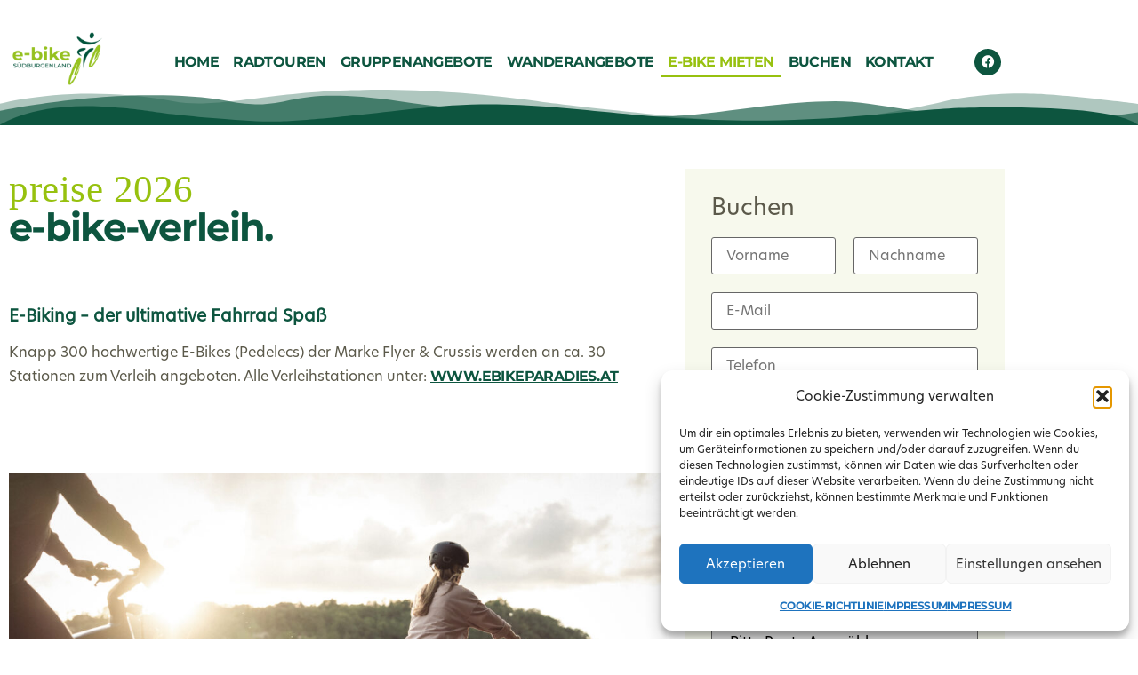

--- FILE ---
content_type: text/html; charset=UTF-8
request_url: https://www.ebikesuedburgenland.at/e-bike-only/
body_size: 29344
content:
<!DOCTYPE html>
<html lang="de">
<head>
	<meta charset="UTF-8" />
	<meta name="viewport" content="width=device-width, initial-scale=1" />
	<link rel="profile" href="http://gmpg.org/xfn/11" />
	<link rel="pingback" href="https://www.ebikesuedburgenland.at/xmlrpc.php" />
	<meta name='robots' content='index, follow, max-image-preview:large, max-snippet:-1, max-video-preview:-1' />

	<!-- This site is optimized with the Yoast SEO plugin v26.7 - https://yoast.com/wordpress/plugins/seo/ -->
	<title>E-bike only - Mit dem Fahrrad das Südburgenland erkunden</title>
	<meta name="description" content="Knapp 300 hochwertige E-Bikes (Pedelecs) der Marken, Flyer, Focus und Kalkhoff werden an ca. 35 Stationen zum Verleihangeboten." />
	<link rel="canonical" href="https://www.ebikesuedburgenland.at/e-bike-only/" />
	<meta property="og:locale" content="de_DE" />
	<meta property="og:type" content="article" />
	<meta property="og:title" content="E-bike only - Mit dem Fahrrad das Südburgenland erkunden" />
	<meta property="og:description" content="Knapp 300 hochwertige E-Bikes (Pedelecs) der Marken, Flyer, Focus und Kalkhoff werden an ca. 35 Stationen zum Verleihangeboten." />
	<meta property="og:url" content="https://www.ebikesuedburgenland.at/e-bike-only/" />
	<meta property="og:site_name" content="E-Bike Südburgenland" />
	<meta property="article:publisher" content="https://www.facebook.com/ebikesuedburgenland" />
	<meta property="article:published_time" content="2023-01-12T18:04:30+00:00" />
	<meta property="article:modified_time" content="2026-01-13T13:30:19+00:00" />
	<meta property="og:image" content="https://www.ebikesuedburgenland.at/wp-content/uploads/2023/01/Gotour_2023_DSC02980_A2-scaled.jpg" />
	<meta property="og:image:width" content="2560" />
	<meta property="og:image:height" content="1707" />
	<meta property="og:image:type" content="image/jpeg" />
	<meta name="author" content="Martin" />
	<meta name="twitter:card" content="summary_large_image" />
	<meta name="twitter:label1" content="Verfasst von" />
	<meta name="twitter:data1" content="Martin" />
	<meta name="twitter:label2" content="Geschätzte Lesezeit" />
	<meta name="twitter:data2" content="4 Minuten" />
	<script type="application/ld+json" class="yoast-schema-graph">{"@context":"https://schema.org","@graph":[{"@type":"Article","@id":"https://www.ebikesuedburgenland.at/e-bike-only/#article","isPartOf":{"@id":"https://www.ebikesuedburgenland.at/e-bike-only/"},"author":{"name":"Martin","@id":"https://www.ebikesuedburgenland.at/#/schema/person/3ea0148045661e329d18b06dc04c5936"},"headline":"E-bike only","datePublished":"2023-01-12T18:04:30+00:00","dateModified":"2026-01-13T13:30:19+00:00","mainEntityOfPage":{"@id":"https://www.ebikesuedburgenland.at/e-bike-only/"},"wordCount":528,"publisher":{"@id":"https://www.ebikesuedburgenland.at/#organization"},"image":{"@id":"https://www.ebikesuedburgenland.at/e-bike-only/#primaryimage"},"thumbnailUrl":"https://www.ebikesuedburgenland.at/wp-content/uploads/2023/01/Gotour_2023_DSC02980_A2-scaled.jpg","articleSection":["Radtouren"],"inLanguage":"de"},{"@type":"WebPage","@id":"https://www.ebikesuedburgenland.at/e-bike-only/","url":"https://www.ebikesuedburgenland.at/e-bike-only/","name":"E-bike only - Mit dem Fahrrad das Südburgenland erkunden","isPartOf":{"@id":"https://www.ebikesuedburgenland.at/#website"},"primaryImageOfPage":{"@id":"https://www.ebikesuedburgenland.at/e-bike-only/#primaryimage"},"image":{"@id":"https://www.ebikesuedburgenland.at/e-bike-only/#primaryimage"},"thumbnailUrl":"https://www.ebikesuedburgenland.at/wp-content/uploads/2023/01/Gotour_2023_DSC02980_A2-scaled.jpg","datePublished":"2023-01-12T18:04:30+00:00","dateModified":"2026-01-13T13:30:19+00:00","description":"Knapp 300 hochwertige E-Bikes (Pedelecs) der Marken, Flyer, Focus und Kalkhoff werden an ca. 35 Stationen zum Verleihangeboten.","breadcrumb":{"@id":"https://www.ebikesuedburgenland.at/e-bike-only/#breadcrumb"},"inLanguage":"de","potentialAction":[{"@type":"ReadAction","target":["https://www.ebikesuedburgenland.at/e-bike-only/"]}]},{"@type":"ImageObject","inLanguage":"de","@id":"https://www.ebikesuedburgenland.at/e-bike-only/#primaryimage","url":"https://www.ebikesuedburgenland.at/wp-content/uploads/2023/01/Gotour_2023_DSC02980_A2-scaled.jpg","contentUrl":"https://www.ebikesuedburgenland.at/wp-content/uploads/2023/01/Gotour_2023_DSC02980_A2-scaled.jpg","width":2560,"height":1707},{"@type":"BreadcrumbList","@id":"https://www.ebikesuedburgenland.at/e-bike-only/#breadcrumb","itemListElement":[{"@type":"ListItem","position":1,"name":"Home","item":"https://www.ebikesuedburgenland.at/"},{"@type":"ListItem","position":2,"name":"E-bike only"}]},{"@type":"WebSite","@id":"https://www.ebikesuedburgenland.at/#website","url":"https://www.ebikesuedburgenland.at/","name":"E-Bike Südburgenland","description":"E-Bike Südburgenland - Betritt das Südburgenland auf leichte Art","publisher":{"@id":"https://www.ebikesuedburgenland.at/#organization"},"alternateName":"E-Bike Südbgld","potentialAction":[{"@type":"SearchAction","target":{"@type":"EntryPoint","urlTemplate":"https://www.ebikesuedburgenland.at/?s={search_term_string}"},"query-input":{"@type":"PropertyValueSpecification","valueRequired":true,"valueName":"search_term_string"}}],"inLanguage":"de"},{"@type":"Organization","@id":"https://www.ebikesuedburgenland.at/#organization","name":"E-Bike Südburgenland","alternateName":"Ebike Südburgenland","url":"https://www.ebikesuedburgenland.at/","logo":{"@type":"ImageObject","inLanguage":"de","@id":"https://www.ebikesuedburgenland.at/#/schema/logo/image/","url":"https://www.ebikesuedburgenland.at/wp-content/uploads/2023/02/Logo_E-Bike_Suedbgld_neu.png","contentUrl":"https://www.ebikesuedburgenland.at/wp-content/uploads/2023/02/Logo_E-Bike_Suedbgld_neu.png","width":1109,"height":483,"caption":"E-Bike Südburgenland"},"image":{"@id":"https://www.ebikesuedburgenland.at/#/schema/logo/image/"},"sameAs":["https://www.facebook.com/ebikesuedburgenland"]},{"@type":"Person","@id":"https://www.ebikesuedburgenland.at/#/schema/person/3ea0148045661e329d18b06dc04c5936","name":"Martin","image":{"@type":"ImageObject","inLanguage":"de","@id":"https://www.ebikesuedburgenland.at/#/schema/person/image/","url":"https://www.ebikesuedburgenland.at/wp-content/uploads/2015/01/cropped-7-im-home-4210-96x96.jpg","contentUrl":"https://www.ebikesuedburgenland.at/wp-content/uploads/2015/01/cropped-7-im-home-4210-96x96.jpg","caption":"Martin"},"description":"Unsere Geschäftsidee basiert auf Qualität und nicht auf Masse. Dadurch möchten wir unseren Gästen aber auch unseren ausgesuchten Partnern in der Gastronomie, Hotelerie und den vielen kleinen Produzenten wahrer südburgenländischer Köstlichkeiten, die Möglichkeit geben, faire Preise zu erzielen. Genau aus diesem Grund sind wir sicher, dass Sie sich bei uns wohlfühlen werden und Sie werden überall spüren, dass bei uns Geiz ganz und gar nicht geil ist. Sie werden staunen was man bei uns schon um ein paar € auf den Teller (oder das Brettl) bekommt. In diesem Sinne wünsche ich Ihnen wunderschöne Tage bei uns im Südburgenland!","url":"https://www.ebikesuedburgenland.at/author/martin/"}]}</script>
	<!-- / Yoast SEO plugin. -->


<link rel="alternate" type="application/rss+xml" title="E-Bike Südburgenland &raquo; Feed" href="https://www.ebikesuedburgenland.at/feed/" />
<link rel="alternate" type="application/rss+xml" title="E-Bike Südburgenland &raquo; Kommentar-Feed" href="https://www.ebikesuedburgenland.at/comments/feed/" />
<link rel="alternate" title="oEmbed (JSON)" type="application/json+oembed" href="https://www.ebikesuedburgenland.at/wp-json/oembed/1.0/embed?url=https%3A%2F%2Fwww.ebikesuedburgenland.at%2Fe-bike-only%2F" />
<link rel="alternate" title="oEmbed (XML)" type="text/xml+oembed" href="https://www.ebikesuedburgenland.at/wp-json/oembed/1.0/embed?url=https%3A%2F%2Fwww.ebikesuedburgenland.at%2Fe-bike-only%2F&#038;format=xml" />
<style id='wp-img-auto-sizes-contain-inline-css'>
img:is([sizes=auto i],[sizes^="auto," i]){contain-intrinsic-size:3000px 1500px}
/*# sourceURL=wp-img-auto-sizes-contain-inline-css */
</style>
<link rel='stylesheet' id='hfe-widgets-style-css' href='https://www.ebikesuedburgenland.at/wp-content/plugins/header-footer-elementor/inc/widgets-css/frontend.css?ver=2.8.1' media='all' />
<style id='wp-emoji-styles-inline-css'>

	img.wp-smiley, img.emoji {
		display: inline !important;
		border: none !important;
		box-shadow: none !important;
		height: 1em !important;
		width: 1em !important;
		margin: 0 0.07em !important;
		vertical-align: -0.1em !important;
		background: none !important;
		padding: 0 !important;
	}
/*# sourceURL=wp-emoji-styles-inline-css */
</style>
<link rel='stylesheet' id='wp-components-css' href='https://www.ebikesuedburgenland.at/wp-includes/css/dist/components/style.min.css?ver=6.9' media='all' />
<link rel='stylesheet' id='wp-preferences-css' href='https://www.ebikesuedburgenland.at/wp-includes/css/dist/preferences/style.min.css?ver=6.9' media='all' />
<link rel='stylesheet' id='wp-block-editor-css' href='https://www.ebikesuedburgenland.at/wp-includes/css/dist/block-editor/style.min.css?ver=6.9' media='all' />
<link rel='stylesheet' id='popup-maker-block-library-style-css' href='https://www.ebikesuedburgenland.at/wp-content/plugins/popup-maker/dist/packages/block-library-style.css?ver=dbea705cfafe089d65f1' media='all' />
<style id='global-styles-inline-css'>
:root{--wp--preset--aspect-ratio--square: 1;--wp--preset--aspect-ratio--4-3: 4/3;--wp--preset--aspect-ratio--3-4: 3/4;--wp--preset--aspect-ratio--3-2: 3/2;--wp--preset--aspect-ratio--2-3: 2/3;--wp--preset--aspect-ratio--16-9: 16/9;--wp--preset--aspect-ratio--9-16: 9/16;--wp--preset--color--black: #000000;--wp--preset--color--cyan-bluish-gray: #abb8c3;--wp--preset--color--white: #ffffff;--wp--preset--color--pale-pink: #f78da7;--wp--preset--color--vivid-red: #cf2e2e;--wp--preset--color--luminous-vivid-orange: #ff6900;--wp--preset--color--luminous-vivid-amber: #fcb900;--wp--preset--color--light-green-cyan: #7bdcb5;--wp--preset--color--vivid-green-cyan: #00d084;--wp--preset--color--pale-cyan-blue: #8ed1fc;--wp--preset--color--vivid-cyan-blue: #0693e3;--wp--preset--color--vivid-purple: #9b51e0;--wp--preset--gradient--vivid-cyan-blue-to-vivid-purple: linear-gradient(135deg,rgb(6,147,227) 0%,rgb(155,81,224) 100%);--wp--preset--gradient--light-green-cyan-to-vivid-green-cyan: linear-gradient(135deg,rgb(122,220,180) 0%,rgb(0,208,130) 100%);--wp--preset--gradient--luminous-vivid-amber-to-luminous-vivid-orange: linear-gradient(135deg,rgb(252,185,0) 0%,rgb(255,105,0) 100%);--wp--preset--gradient--luminous-vivid-orange-to-vivid-red: linear-gradient(135deg,rgb(255,105,0) 0%,rgb(207,46,46) 100%);--wp--preset--gradient--very-light-gray-to-cyan-bluish-gray: linear-gradient(135deg,rgb(238,238,238) 0%,rgb(169,184,195) 100%);--wp--preset--gradient--cool-to-warm-spectrum: linear-gradient(135deg,rgb(74,234,220) 0%,rgb(151,120,209) 20%,rgb(207,42,186) 40%,rgb(238,44,130) 60%,rgb(251,105,98) 80%,rgb(254,248,76) 100%);--wp--preset--gradient--blush-light-purple: linear-gradient(135deg,rgb(255,206,236) 0%,rgb(152,150,240) 100%);--wp--preset--gradient--blush-bordeaux: linear-gradient(135deg,rgb(254,205,165) 0%,rgb(254,45,45) 50%,rgb(107,0,62) 100%);--wp--preset--gradient--luminous-dusk: linear-gradient(135deg,rgb(255,203,112) 0%,rgb(199,81,192) 50%,rgb(65,88,208) 100%);--wp--preset--gradient--pale-ocean: linear-gradient(135deg,rgb(255,245,203) 0%,rgb(182,227,212) 50%,rgb(51,167,181) 100%);--wp--preset--gradient--electric-grass: linear-gradient(135deg,rgb(202,248,128) 0%,rgb(113,206,126) 100%);--wp--preset--gradient--midnight: linear-gradient(135deg,rgb(2,3,129) 0%,rgb(40,116,252) 100%);--wp--preset--font-size--small: 13px;--wp--preset--font-size--medium: 20px;--wp--preset--font-size--large: 36px;--wp--preset--font-size--x-large: 42px;--wp--preset--font-family--bafalia: bafalia;--wp--preset--spacing--20: 0.44rem;--wp--preset--spacing--30: 0.67rem;--wp--preset--spacing--40: 1rem;--wp--preset--spacing--50: 1.5rem;--wp--preset--spacing--60: 2.25rem;--wp--preset--spacing--70: 3.38rem;--wp--preset--spacing--80: 5.06rem;--wp--preset--shadow--natural: 6px 6px 9px rgba(0, 0, 0, 0.2);--wp--preset--shadow--deep: 12px 12px 50px rgba(0, 0, 0, 0.4);--wp--preset--shadow--sharp: 6px 6px 0px rgba(0, 0, 0, 0.2);--wp--preset--shadow--outlined: 6px 6px 0px -3px rgb(255, 255, 255), 6px 6px rgb(0, 0, 0);--wp--preset--shadow--crisp: 6px 6px 0px rgb(0, 0, 0);}:root { --wp--style--global--content-size: 800px;--wp--style--global--wide-size: 1200px; }:where(body) { margin: 0; }.wp-site-blocks > .alignleft { float: left; margin-right: 2em; }.wp-site-blocks > .alignright { float: right; margin-left: 2em; }.wp-site-blocks > .aligncenter { justify-content: center; margin-left: auto; margin-right: auto; }:where(.wp-site-blocks) > * { margin-block-start: 24px; margin-block-end: 0; }:where(.wp-site-blocks) > :first-child { margin-block-start: 0; }:where(.wp-site-blocks) > :last-child { margin-block-end: 0; }:root { --wp--style--block-gap: 24px; }:root :where(.is-layout-flow) > :first-child{margin-block-start: 0;}:root :where(.is-layout-flow) > :last-child{margin-block-end: 0;}:root :where(.is-layout-flow) > *{margin-block-start: 24px;margin-block-end: 0;}:root :where(.is-layout-constrained) > :first-child{margin-block-start: 0;}:root :where(.is-layout-constrained) > :last-child{margin-block-end: 0;}:root :where(.is-layout-constrained) > *{margin-block-start: 24px;margin-block-end: 0;}:root :where(.is-layout-flex){gap: 24px;}:root :where(.is-layout-grid){gap: 24px;}.is-layout-flow > .alignleft{float: left;margin-inline-start: 0;margin-inline-end: 2em;}.is-layout-flow > .alignright{float: right;margin-inline-start: 2em;margin-inline-end: 0;}.is-layout-flow > .aligncenter{margin-left: auto !important;margin-right: auto !important;}.is-layout-constrained > .alignleft{float: left;margin-inline-start: 0;margin-inline-end: 2em;}.is-layout-constrained > .alignright{float: right;margin-inline-start: 2em;margin-inline-end: 0;}.is-layout-constrained > .aligncenter{margin-left: auto !important;margin-right: auto !important;}.is-layout-constrained > :where(:not(.alignleft):not(.alignright):not(.alignfull)){max-width: var(--wp--style--global--content-size);margin-left: auto !important;margin-right: auto !important;}.is-layout-constrained > .alignwide{max-width: var(--wp--style--global--wide-size);}body .is-layout-flex{display: flex;}.is-layout-flex{flex-wrap: wrap;align-items: center;}.is-layout-flex > :is(*, div){margin: 0;}body .is-layout-grid{display: grid;}.is-layout-grid > :is(*, div){margin: 0;}body{padding-top: 0px;padding-right: 0px;padding-bottom: 0px;padding-left: 0px;}a:where(:not(.wp-element-button)){text-decoration: underline;}:root :where(.wp-element-button, .wp-block-button__link){background-color: #32373c;border-width: 0;color: #fff;font-family: inherit;font-size: inherit;font-style: inherit;font-weight: inherit;letter-spacing: inherit;line-height: inherit;padding-top: calc(0.667em + 2px);padding-right: calc(1.333em + 2px);padding-bottom: calc(0.667em + 2px);padding-left: calc(1.333em + 2px);text-decoration: none;text-transform: inherit;}.has-black-color{color: var(--wp--preset--color--black) !important;}.has-cyan-bluish-gray-color{color: var(--wp--preset--color--cyan-bluish-gray) !important;}.has-white-color{color: var(--wp--preset--color--white) !important;}.has-pale-pink-color{color: var(--wp--preset--color--pale-pink) !important;}.has-vivid-red-color{color: var(--wp--preset--color--vivid-red) !important;}.has-luminous-vivid-orange-color{color: var(--wp--preset--color--luminous-vivid-orange) !important;}.has-luminous-vivid-amber-color{color: var(--wp--preset--color--luminous-vivid-amber) !important;}.has-light-green-cyan-color{color: var(--wp--preset--color--light-green-cyan) !important;}.has-vivid-green-cyan-color{color: var(--wp--preset--color--vivid-green-cyan) !important;}.has-pale-cyan-blue-color{color: var(--wp--preset--color--pale-cyan-blue) !important;}.has-vivid-cyan-blue-color{color: var(--wp--preset--color--vivid-cyan-blue) !important;}.has-vivid-purple-color{color: var(--wp--preset--color--vivid-purple) !important;}.has-black-background-color{background-color: var(--wp--preset--color--black) !important;}.has-cyan-bluish-gray-background-color{background-color: var(--wp--preset--color--cyan-bluish-gray) !important;}.has-white-background-color{background-color: var(--wp--preset--color--white) !important;}.has-pale-pink-background-color{background-color: var(--wp--preset--color--pale-pink) !important;}.has-vivid-red-background-color{background-color: var(--wp--preset--color--vivid-red) !important;}.has-luminous-vivid-orange-background-color{background-color: var(--wp--preset--color--luminous-vivid-orange) !important;}.has-luminous-vivid-amber-background-color{background-color: var(--wp--preset--color--luminous-vivid-amber) !important;}.has-light-green-cyan-background-color{background-color: var(--wp--preset--color--light-green-cyan) !important;}.has-vivid-green-cyan-background-color{background-color: var(--wp--preset--color--vivid-green-cyan) !important;}.has-pale-cyan-blue-background-color{background-color: var(--wp--preset--color--pale-cyan-blue) !important;}.has-vivid-cyan-blue-background-color{background-color: var(--wp--preset--color--vivid-cyan-blue) !important;}.has-vivid-purple-background-color{background-color: var(--wp--preset--color--vivid-purple) !important;}.has-black-border-color{border-color: var(--wp--preset--color--black) !important;}.has-cyan-bluish-gray-border-color{border-color: var(--wp--preset--color--cyan-bluish-gray) !important;}.has-white-border-color{border-color: var(--wp--preset--color--white) !important;}.has-pale-pink-border-color{border-color: var(--wp--preset--color--pale-pink) !important;}.has-vivid-red-border-color{border-color: var(--wp--preset--color--vivid-red) !important;}.has-luminous-vivid-orange-border-color{border-color: var(--wp--preset--color--luminous-vivid-orange) !important;}.has-luminous-vivid-amber-border-color{border-color: var(--wp--preset--color--luminous-vivid-amber) !important;}.has-light-green-cyan-border-color{border-color: var(--wp--preset--color--light-green-cyan) !important;}.has-vivid-green-cyan-border-color{border-color: var(--wp--preset--color--vivid-green-cyan) !important;}.has-pale-cyan-blue-border-color{border-color: var(--wp--preset--color--pale-cyan-blue) !important;}.has-vivid-cyan-blue-border-color{border-color: var(--wp--preset--color--vivid-cyan-blue) !important;}.has-vivid-purple-border-color{border-color: var(--wp--preset--color--vivid-purple) !important;}.has-vivid-cyan-blue-to-vivid-purple-gradient-background{background: var(--wp--preset--gradient--vivid-cyan-blue-to-vivid-purple) !important;}.has-light-green-cyan-to-vivid-green-cyan-gradient-background{background: var(--wp--preset--gradient--light-green-cyan-to-vivid-green-cyan) !important;}.has-luminous-vivid-amber-to-luminous-vivid-orange-gradient-background{background: var(--wp--preset--gradient--luminous-vivid-amber-to-luminous-vivid-orange) !important;}.has-luminous-vivid-orange-to-vivid-red-gradient-background{background: var(--wp--preset--gradient--luminous-vivid-orange-to-vivid-red) !important;}.has-very-light-gray-to-cyan-bluish-gray-gradient-background{background: var(--wp--preset--gradient--very-light-gray-to-cyan-bluish-gray) !important;}.has-cool-to-warm-spectrum-gradient-background{background: var(--wp--preset--gradient--cool-to-warm-spectrum) !important;}.has-blush-light-purple-gradient-background{background: var(--wp--preset--gradient--blush-light-purple) !important;}.has-blush-bordeaux-gradient-background{background: var(--wp--preset--gradient--blush-bordeaux) !important;}.has-luminous-dusk-gradient-background{background: var(--wp--preset--gradient--luminous-dusk) !important;}.has-pale-ocean-gradient-background{background: var(--wp--preset--gradient--pale-ocean) !important;}.has-electric-grass-gradient-background{background: var(--wp--preset--gradient--electric-grass) !important;}.has-midnight-gradient-background{background: var(--wp--preset--gradient--midnight) !important;}.has-small-font-size{font-size: var(--wp--preset--font-size--small) !important;}.has-medium-font-size{font-size: var(--wp--preset--font-size--medium) !important;}.has-large-font-size{font-size: var(--wp--preset--font-size--large) !important;}.has-x-large-font-size{font-size: var(--wp--preset--font-size--x-large) !important;}.has-bafalia-font-family{font-family: var(--wp--preset--font-family--bafalia) !important;}
:root :where(.wp-block-pullquote){font-size: 1.5em;line-height: 1.6;}
/*# sourceURL=global-styles-inline-css */
</style>
<link rel='stylesheet' id='walwpf-datepicker-css-css' href='https://www.ebikesuedburgenland.at/wp-content/plugins/date-time-picker-for-wpforms/assets/css/jquery.datetimepicker.min.css?ver=1.0.0' media='all' />
<link rel='stylesheet' id='uaf_client_css-css' href='https://www.ebikesuedburgenland.at/wp-content/uploads/useanyfont/uaf.css?ver=1764786544' media='all' />
<link rel='stylesheet' id='cmplz-general-css' href='https://www.ebikesuedburgenland.at/wp-content/plugins/complianz-gdpr/assets/css/cookieblocker.min.css?ver=1766405282' media='all' />
<link rel='stylesheet' id='hfe-style-css' href='https://www.ebikesuedburgenland.at/wp-content/plugins/header-footer-elementor/assets/css/header-footer-elementor.css?ver=2.8.1' media='all' />
<link rel='stylesheet' id='elementor-icons-css' href='https://www.ebikesuedburgenland.at/wp-content/plugins/elementor/assets/lib/eicons/css/elementor-icons.min.css?ver=5.45.0' media='all' />
<link rel='stylesheet' id='elementor-frontend-css' href='https://www.ebikesuedburgenland.at/wp-content/plugins/elementor/assets/css/frontend.min.css?ver=3.34.1' media='all' />
<link rel='stylesheet' id='elementor-post-4161-css' href='https://www.ebikesuedburgenland.at/wp-content/uploads/elementor/css/post-4161.css?ver=1768537828' media='all' />
<link rel='stylesheet' id='widget-heading-css' href='https://www.ebikesuedburgenland.at/wp-content/plugins/elementor/assets/css/widget-heading.min.css?ver=3.34.1' media='all' />
<link rel='stylesheet' id='widget-spacer-css' href='https://www.ebikesuedburgenland.at/wp-content/plugins/elementor/assets/css/widget-spacer.min.css?ver=3.34.1' media='all' />
<link rel='stylesheet' id='widget-image-css' href='https://www.ebikesuedburgenland.at/wp-content/plugins/elementor/assets/css/widget-image.min.css?ver=3.34.1' media='all' />
<link rel='stylesheet' id='e-animation-fadeIn-css' href='https://www.ebikesuedburgenland.at/wp-content/plugins/elementor/assets/lib/animations/styles/fadeIn.min.css?ver=3.34.1' media='all' />
<link rel='stylesheet' id='widget-icon-list-css' href='https://www.ebikesuedburgenland.at/wp-content/plugins/elementor/assets/css/widget-icon-list.min.css?ver=3.34.1' media='all' />
<link rel='stylesheet' id='widget-divider-css' href='https://www.ebikesuedburgenland.at/wp-content/plugins/elementor/assets/css/widget-divider.min.css?ver=3.34.1' media='all' />
<link rel='stylesheet' id='widget-post-navigation-css' href='https://www.ebikesuedburgenland.at/wp-content/plugins/elementor-pro/assets/css/widget-post-navigation.min.css?ver=3.34.0' media='all' />
<link rel='stylesheet' id='elementor-post-1561-css' href='https://www.ebikesuedburgenland.at/wp-content/uploads/elementor/css/post-1561.css?ver=1768548624' media='all' />
<link rel='stylesheet' id='elementor-post-4162-css' href='https://www.ebikesuedburgenland.at/wp-content/uploads/elementor/css/post-4162.css?ver=1768537828' media='all' />
<link rel='stylesheet' id='elementor-post-4174-css' href='https://www.ebikesuedburgenland.at/wp-content/uploads/elementor/css/post-4174.css?ver=1768537828' media='all' />
<link rel='stylesheet' id='hello-elementor-css' href='https://www.ebikesuedburgenland.at/wp-content/themes/hello-elementor/assets/css/reset.css?ver=3.4.5' media='all' />
<link rel='stylesheet' id='hello-elementor-theme-style-css' href='https://www.ebikesuedburgenland.at/wp-content/themes/hello-elementor/assets/css/theme.css?ver=3.4.5' media='all' />
<link rel='stylesheet' id='hello-elementor-header-footer-css' href='https://www.ebikesuedburgenland.at/wp-content/themes/hello-elementor/assets/css/header-footer.css?ver=3.4.5' media='all' />
<link rel='stylesheet' id='hfe-elementor-icons-css' href='https://www.ebikesuedburgenland.at/wp-content/plugins/elementor/assets/lib/eicons/css/elementor-icons.min.css?ver=5.34.0' media='all' />
<link rel='stylesheet' id='hfe-icons-list-css' href='https://www.ebikesuedburgenland.at/wp-content/plugins/elementor/assets/css/widget-icon-list.min.css?ver=3.24.3' media='all' />
<link rel='stylesheet' id='hfe-social-icons-css' href='https://www.ebikesuedburgenland.at/wp-content/plugins/elementor/assets/css/widget-social-icons.min.css?ver=3.24.0' media='all' />
<link rel='stylesheet' id='hfe-social-share-icons-brands-css' href='https://www.ebikesuedburgenland.at/wp-content/plugins/elementor/assets/lib/font-awesome/css/brands.css?ver=5.15.3' media='all' />
<link rel='stylesheet' id='hfe-social-share-icons-fontawesome-css' href='https://www.ebikesuedburgenland.at/wp-content/plugins/elementor/assets/lib/font-awesome/css/fontawesome.css?ver=5.15.3' media='all' />
<link rel='stylesheet' id='hfe-nav-menu-icons-css' href='https://www.ebikesuedburgenland.at/wp-content/plugins/elementor/assets/lib/font-awesome/css/solid.css?ver=5.15.3' media='all' />
<link rel='stylesheet' id='hfe-widget-blockquote-css' href='https://www.ebikesuedburgenland.at/wp-content/plugins/elementor-pro/assets/css/widget-blockquote.min.css?ver=3.25.0' media='all' />
<link rel='stylesheet' id='hfe-mega-menu-css' href='https://www.ebikesuedburgenland.at/wp-content/plugins/elementor-pro/assets/css/widget-mega-menu.min.css?ver=3.26.2' media='all' />
<link rel='stylesheet' id='hfe-nav-menu-widget-css' href='https://www.ebikesuedburgenland.at/wp-content/plugins/elementor-pro/assets/css/widget-nav-menu.min.css?ver=3.26.0' media='all' />
<link rel='stylesheet' id='um_modal-css' href='https://www.ebikesuedburgenland.at/wp-content/plugins/ultimate-member/assets/css/um-modal.min.css?ver=2.11.1' media='all' />
<link rel='stylesheet' id='um_ui-css' href='https://www.ebikesuedburgenland.at/wp-content/plugins/ultimate-member/assets/libs/jquery-ui/jquery-ui.min.css?ver=1.13.2' media='all' />
<link rel='stylesheet' id='um_tipsy-css' href='https://www.ebikesuedburgenland.at/wp-content/plugins/ultimate-member/assets/libs/tipsy/tipsy.min.css?ver=1.0.0a' media='all' />
<link rel='stylesheet' id='um_raty-css' href='https://www.ebikesuedburgenland.at/wp-content/plugins/ultimate-member/assets/libs/raty/um-raty.min.css?ver=2.6.0' media='all' />
<link rel='stylesheet' id='select2-css' href='https://www.ebikesuedburgenland.at/wp-content/plugins/ultimate-member/assets/libs/select2/select2.min.css?ver=4.0.13' media='all' />
<link rel='stylesheet' id='um_fileupload-css' href='https://www.ebikesuedburgenland.at/wp-content/plugins/ultimate-member/assets/css/um-fileupload.min.css?ver=2.11.1' media='all' />
<link rel='stylesheet' id='um_confirm-css' href='https://www.ebikesuedburgenland.at/wp-content/plugins/ultimate-member/assets/libs/um-confirm/um-confirm.min.css?ver=1.0' media='all' />
<link rel='stylesheet' id='um_datetime-css' href='https://www.ebikesuedburgenland.at/wp-content/plugins/ultimate-member/assets/libs/pickadate/default.min.css?ver=3.6.2' media='all' />
<link rel='stylesheet' id='um_datetime_date-css' href='https://www.ebikesuedburgenland.at/wp-content/plugins/ultimate-member/assets/libs/pickadate/default.date.min.css?ver=3.6.2' media='all' />
<link rel='stylesheet' id='um_datetime_time-css' href='https://www.ebikesuedburgenland.at/wp-content/plugins/ultimate-member/assets/libs/pickadate/default.time.min.css?ver=3.6.2' media='all' />
<link rel='stylesheet' id='um_fonticons_ii-css' href='https://www.ebikesuedburgenland.at/wp-content/plugins/ultimate-member/assets/libs/legacy/fonticons/fonticons-ii.min.css?ver=2.11.1' media='all' />
<link rel='stylesheet' id='um_fonticons_fa-css' href='https://www.ebikesuedburgenland.at/wp-content/plugins/ultimate-member/assets/libs/legacy/fonticons/fonticons-fa.min.css?ver=2.11.1' media='all' />
<link rel='stylesheet' id='um_fontawesome-css' href='https://www.ebikesuedburgenland.at/wp-content/plugins/ultimate-member/assets/css/um-fontawesome.min.css?ver=6.5.2' media='all' />
<link rel='stylesheet' id='um_common-css' href='https://www.ebikesuedburgenland.at/wp-content/plugins/ultimate-member/assets/css/common.min.css?ver=2.11.1' media='all' />
<link rel='stylesheet' id='um_responsive-css' href='https://www.ebikesuedburgenland.at/wp-content/plugins/ultimate-member/assets/css/um-responsive.min.css?ver=2.11.1' media='all' />
<link rel='stylesheet' id='um_styles-css' href='https://www.ebikesuedburgenland.at/wp-content/plugins/ultimate-member/assets/css/um-styles.min.css?ver=2.11.1' media='all' />
<link rel='stylesheet' id='um_crop-css' href='https://www.ebikesuedburgenland.at/wp-content/plugins/ultimate-member/assets/libs/cropper/cropper.min.css?ver=1.6.1' media='all' />
<link rel='stylesheet' id='um_profile-css' href='https://www.ebikesuedburgenland.at/wp-content/plugins/ultimate-member/assets/css/um-profile.min.css?ver=2.11.1' media='all' />
<link rel='stylesheet' id='um_account-css' href='https://www.ebikesuedburgenland.at/wp-content/plugins/ultimate-member/assets/css/um-account.min.css?ver=2.11.1' media='all' />
<link rel='stylesheet' id='um_misc-css' href='https://www.ebikesuedburgenland.at/wp-content/plugins/ultimate-member/assets/css/um-misc.min.css?ver=2.11.1' media='all' />
<link rel='stylesheet' id='um_default_css-css' href='https://www.ebikesuedburgenland.at/wp-content/plugins/ultimate-member/assets/css/um-old-default.min.css?ver=2.11.1' media='all' />
<link rel='stylesheet' id='elementor-gf-local-mukta-css' href='//www.ebikesuedburgenland.at/wp-content/uploads/omgf/elementor-gf-local-mukta/elementor-gf-local-mukta.css?ver=1661179249' media='all' />
<link rel='stylesheet' id='elementor-gf-local-roboto-css' href='//www.ebikesuedburgenland.at/wp-content/uploads/omgf/elementor-gf-local-roboto/elementor-gf-local-roboto.css?ver=1661179249' media='all' />
<link rel='stylesheet' id='elementor-gf-local-montserrat-css' href='//www.ebikesuedburgenland.at/wp-content/uploads/omgf/elementor-gf-local-montserrat/elementor-gf-local-montserrat.css?ver=1661179249' media='all' />
<link rel='stylesheet' id='elementor-icons-shared-0-css' href='https://www.ebikesuedburgenland.at/wp-content/plugins/elementor/assets/lib/font-awesome/css/fontawesome.min.css?ver=5.15.3' media='all' />
<link rel='stylesheet' id='elementor-icons-fa-solid-css' href='https://www.ebikesuedburgenland.at/wp-content/plugins/elementor/assets/lib/font-awesome/css/solid.min.css?ver=5.15.3' media='all' />
<link rel='stylesheet' id='elementor-icons-fa-regular-css' href='https://www.ebikesuedburgenland.at/wp-content/plugins/elementor/assets/lib/font-awesome/css/regular.min.css?ver=5.15.3' media='all' />
<link rel='stylesheet' id='elementor-icons-fa-brands-css' href='https://www.ebikesuedburgenland.at/wp-content/plugins/elementor/assets/lib/font-awesome/css/brands.min.css?ver=5.15.3' media='all' />
<script src="https://www.ebikesuedburgenland.at/wp-includes/js/jquery/jquery.min.js?ver=3.7.1" id="jquery-core-js"></script>
<script src="https://www.ebikesuedburgenland.at/wp-includes/js/jquery/jquery-migrate.min.js?ver=3.4.1" id="jquery-migrate-js"></script>
<script id="jquery-js-after">
!function($){"use strict";$(document).ready(function(){$(this).scrollTop()>100&&$(".hfe-scroll-to-top-wrap").removeClass("hfe-scroll-to-top-hide"),$(window).scroll(function(){$(this).scrollTop()<100?$(".hfe-scroll-to-top-wrap").fadeOut(300):$(".hfe-scroll-to-top-wrap").fadeIn(300)}),$(".hfe-scroll-to-top-wrap").on("click",function(){$("html, body").animate({scrollTop:0},300);return!1})})}(jQuery);
!function($){'use strict';$(document).ready(function(){var bar=$('.hfe-reading-progress-bar');if(!bar.length)return;$(window).on('scroll',function(){var s=$(window).scrollTop(),d=$(document).height()-$(window).height(),p=d? s/d*100:0;bar.css('width',p+'%')});});}(jQuery);
//# sourceURL=jquery-js-after
</script>
<script id="3d-flip-book-client-locale-loader-js-extra">
var FB3D_CLIENT_LOCALE = {"ajaxurl":"https://www.ebikesuedburgenland.at/wp-admin/admin-ajax.php","dictionary":{"Table of contents":"Table of contents","Close":"Close","Bookmarks":"Bookmarks","Thumbnails":"Thumbnails","Search":"Search","Share":"Share","Facebook":"Facebook","Twitter":"Twitter","Email":"Email","Play":"Play","Previous page":"Previous page","Next page":"Next page","Zoom in":"Zoom in","Zoom out":"Zoom out","Fit view":"Fit view","Auto play":"Auto play","Full screen":"Full screen","More":"More","Smart pan":"Smart pan","Single page":"Single page","Sounds":"Sounds","Stats":"Stats","Print":"Print","Download":"Download","Goto first page":"Goto first page","Goto last page":"Goto last page"},"images":"https://www.ebikesuedburgenland.at/wp-content/plugins/interactive-3d-flipbook-powered-physics-engine/assets/images/","jsData":{"urls":[],"posts":{"ids_mis":[],"ids":[]},"pages":[],"firstPages":[],"bookCtrlProps":[],"bookTemplates":[]},"key":"3d-flip-book","pdfJS":{"pdfJsLib":"https://www.ebikesuedburgenland.at/wp-content/plugins/interactive-3d-flipbook-powered-physics-engine/assets/js/pdf.min.js?ver=4.3.136","pdfJsWorker":"https://www.ebikesuedburgenland.at/wp-content/plugins/interactive-3d-flipbook-powered-physics-engine/assets/js/pdf.worker.js?ver=4.3.136","stablePdfJsLib":"https://www.ebikesuedburgenland.at/wp-content/plugins/interactive-3d-flipbook-powered-physics-engine/assets/js/stable/pdf.min.js?ver=2.5.207","stablePdfJsWorker":"https://www.ebikesuedburgenland.at/wp-content/plugins/interactive-3d-flipbook-powered-physics-engine/assets/js/stable/pdf.worker.js?ver=2.5.207","pdfJsCMapUrl":"https://www.ebikesuedburgenland.at/wp-content/plugins/interactive-3d-flipbook-powered-physics-engine/assets/cmaps/"},"cacheurl":"https://www.ebikesuedburgenland.at/wp-content/uploads/3d-flip-book/cache/","pluginsurl":"https://www.ebikesuedburgenland.at/wp-content/plugins/","pluginurl":"https://www.ebikesuedburgenland.at/wp-content/plugins/interactive-3d-flipbook-powered-physics-engine/","thumbnailSize":{"width":"150","height":"150"},"version":"1.16.17"};
//# sourceURL=3d-flip-book-client-locale-loader-js-extra
</script>
<script src="https://www.ebikesuedburgenland.at/wp-content/plugins/interactive-3d-flipbook-powered-physics-engine/assets/js/client-locale-loader.js?ver=1.16.17" id="3d-flip-book-client-locale-loader-js" async data-wp-strategy="async"></script>
<script src="https://www.ebikesuedburgenland.at/wp-content/plugins/ultimate-member/assets/js/um-gdpr.min.js?ver=2.11.1" id="um-gdpr-js"></script>
<link rel="https://api.w.org/" href="https://www.ebikesuedburgenland.at/wp-json/" /><link rel="alternate" title="JSON" type="application/json" href="https://www.ebikesuedburgenland.at/wp-json/wp/v2/posts/1561" /><link rel="EditURI" type="application/rsd+xml" title="RSD" href="https://www.ebikesuedburgenland.at/xmlrpc.php?rsd" />
<meta name="generator" content="WordPress 6.9" />
<link rel='shortlink' href='https://www.ebikesuedburgenland.at/?p=1561' />
			<style>.cmplz-hidden {
					display: none !important;
				}</style><meta name="generator" content="Elementor 3.34.1; features: additional_custom_breakpoints; settings: css_print_method-external, google_font-enabled, font_display-swap">
			<style>
				.e-con.e-parent:nth-of-type(n+4):not(.e-lazyloaded):not(.e-no-lazyload),
				.e-con.e-parent:nth-of-type(n+4):not(.e-lazyloaded):not(.e-no-lazyload) * {
					background-image: none !important;
				}
				@media screen and (max-height: 1024px) {
					.e-con.e-parent:nth-of-type(n+3):not(.e-lazyloaded):not(.e-no-lazyload),
					.e-con.e-parent:nth-of-type(n+3):not(.e-lazyloaded):not(.e-no-lazyload) * {
						background-image: none !important;
					}
				}
				@media screen and (max-height: 640px) {
					.e-con.e-parent:nth-of-type(n+2):not(.e-lazyloaded):not(.e-no-lazyload),
					.e-con.e-parent:nth-of-type(n+2):not(.e-lazyloaded):not(.e-no-lazyload) * {
						background-image: none !important;
					}
				}
			</style>
			<style class='wp-fonts-local'>
@font-face{font-family:bafalia;font-style:normal;font-weight:400;font-display:fallback;src:url('https://www.ebikesuedburgenland.at/wp-content/uploads/useanyfont/5844Bafalia.woff2') format('woff2');}
</style>
<link rel="icon" href="https://www.ebikesuedburgenland.at/wp-content/uploads/2021/01/cropped-fav-ebike-32x32.png" sizes="32x32" />
<link rel="icon" href="https://www.ebikesuedburgenland.at/wp-content/uploads/2021/01/cropped-fav-ebike-192x192.png" sizes="192x192" />
<link rel="apple-touch-icon" href="https://www.ebikesuedburgenland.at/wp-content/uploads/2021/01/cropped-fav-ebike-180x180.png" />
<meta name="msapplication-TileImage" content="https://www.ebikesuedburgenland.at/wp-content/uploads/2021/01/cropped-fav-ebike-270x270.png" />
		<style id="wp-custom-css">
			.bafalia{
	font-family: bafalia;
	color:#0d553f;
	font-size:3.5rem;
}
.price{
	font-style:italic;
	font-weight: bolder;
	color: #0d553f;
	font-size: 2rem;
	text-align:right;
}
h1.entry-title{
	padding-top:40px;
}
.circle_number_text {
    transform: rotate(-0deg);
    padding: 6px;
}		</style>
		</head>

<body data-cmplz=1 class="wp-singular post-template-default single single-post postid-1561 single-format-standard wp-custom-logo wp-embed-responsive wp-theme-hello-elementor ehf-header ehf-footer ehf-template-hello-elementor ehf-stylesheet-hello-elementor hello-elementor-default elementor-default elementor-kit-4161 elementor-page elementor-page-1561">
<div id="page" class="hfeed site">

		<header id="masthead" itemscope="itemscope" itemtype="https://schema.org/WPHeader">
			<p class="main-title bhf-hidden" itemprop="headline"><a href="https://www.ebikesuedburgenland.at" title="E-Bike Südburgenland" rel="home">E-Bike Südburgenland</a></p>
					<div data-elementor-type="wp-post" data-elementor-id="4162" class="elementor elementor-4162" data-elementor-post-type="elementor-hf">
						<section class="elementor-section elementor-top-section elementor-element elementor-element-fb3633b elementor-section-height-min-height elementor-section-content-middle elementor-section-boxed elementor-section-height-default elementor-section-items-middle" data-id="fb3633b" data-element_type="section" data-settings="{&quot;shape_divider_bottom&quot;:&quot;mountains&quot;}">
					<div class="elementor-shape elementor-shape-bottom" aria-hidden="true" data-negative="false">
			<svg xmlns="http://www.w3.org/2000/svg" viewBox="0 0 1000 100" preserveAspectRatio="none">
	<path class="elementor-shape-fill" opacity="0.33" d="M473,67.3c-203.9,88.3-263.1-34-320.3,0C66,119.1,0,59.7,0,59.7V0h1000v59.7 c0,0-62.1,26.1-94.9,29.3c-32.8,3.3-62.8-12.3-75.8-22.1C806,49.6,745.3,8.7,694.9,4.7S492.4,59,473,67.3z"/>
	<path class="elementor-shape-fill" opacity="0.66" d="M734,67.3c-45.5,0-77.2-23.2-129.1-39.1c-28.6-8.7-150.3-10.1-254,39.1 s-91.7-34.4-149.2,0C115.7,118.3,0,39.8,0,39.8V0h1000v36.5c0,0-28.2-18.5-92.1-18.5C810.2,18.1,775.7,67.3,734,67.3z"/>
	<path class="elementor-shape-fill" d="M766.1,28.9c-200-57.5-266,65.5-395.1,19.5C242,1.8,242,5.4,184.8,20.6C128,35.8,132.3,44.9,89.9,52.5C28.6,63.7,0,0,0,0 h1000c0,0-9.9,40.9-83.6,48.1S829.6,47,766.1,28.9z"/>
</svg>		</div>
					<div class="elementor-container elementor-column-gap-default">
					<div class="elementor-column elementor-col-33 elementor-top-column elementor-element elementor-element-3f0c31d" data-id="3f0c31d" data-element_type="column">
			<div class="elementor-widget-wrap elementor-element-populated">
						<div class="elementor-element elementor-element-79e92cf elementor-widget elementor-widget-site-logo" data-id="79e92cf" data-element_type="widget" data-settings="{&quot;width&quot;:{&quot;unit&quot;:&quot;%&quot;,&quot;size&quot;:85,&quot;sizes&quot;:[]},&quot;align&quot;:&quot;left&quot;,&quot;width_mobile&quot;:{&quot;unit&quot;:&quot;%&quot;,&quot;size&quot;:80,&quot;sizes&quot;:[]},&quot;width_tablet&quot;:{&quot;unit&quot;:&quot;%&quot;,&quot;size&quot;:&quot;&quot;,&quot;sizes&quot;:[]},&quot;space&quot;:{&quot;unit&quot;:&quot;%&quot;,&quot;size&quot;:&quot;&quot;,&quot;sizes&quot;:[]},&quot;space_tablet&quot;:{&quot;unit&quot;:&quot;%&quot;,&quot;size&quot;:&quot;&quot;,&quot;sizes&quot;:[]},&quot;space_mobile&quot;:{&quot;unit&quot;:&quot;%&quot;,&quot;size&quot;:&quot;&quot;,&quot;sizes&quot;:[]},&quot;image_border_radius&quot;:{&quot;unit&quot;:&quot;px&quot;,&quot;top&quot;:&quot;&quot;,&quot;right&quot;:&quot;&quot;,&quot;bottom&quot;:&quot;&quot;,&quot;left&quot;:&quot;&quot;,&quot;isLinked&quot;:true},&quot;image_border_radius_tablet&quot;:{&quot;unit&quot;:&quot;px&quot;,&quot;top&quot;:&quot;&quot;,&quot;right&quot;:&quot;&quot;,&quot;bottom&quot;:&quot;&quot;,&quot;left&quot;:&quot;&quot;,&quot;isLinked&quot;:true},&quot;image_border_radius_mobile&quot;:{&quot;unit&quot;:&quot;px&quot;,&quot;top&quot;:&quot;&quot;,&quot;right&quot;:&quot;&quot;,&quot;bottom&quot;:&quot;&quot;,&quot;left&quot;:&quot;&quot;,&quot;isLinked&quot;:true},&quot;caption_padding&quot;:{&quot;unit&quot;:&quot;px&quot;,&quot;top&quot;:&quot;&quot;,&quot;right&quot;:&quot;&quot;,&quot;bottom&quot;:&quot;&quot;,&quot;left&quot;:&quot;&quot;,&quot;isLinked&quot;:true},&quot;caption_padding_tablet&quot;:{&quot;unit&quot;:&quot;px&quot;,&quot;top&quot;:&quot;&quot;,&quot;right&quot;:&quot;&quot;,&quot;bottom&quot;:&quot;&quot;,&quot;left&quot;:&quot;&quot;,&quot;isLinked&quot;:true},&quot;caption_padding_mobile&quot;:{&quot;unit&quot;:&quot;px&quot;,&quot;top&quot;:&quot;&quot;,&quot;right&quot;:&quot;&quot;,&quot;bottom&quot;:&quot;&quot;,&quot;left&quot;:&quot;&quot;,&quot;isLinked&quot;:true},&quot;caption_space&quot;:{&quot;unit&quot;:&quot;px&quot;,&quot;size&quot;:0,&quot;sizes&quot;:[]},&quot;caption_space_tablet&quot;:{&quot;unit&quot;:&quot;px&quot;,&quot;size&quot;:&quot;&quot;,&quot;sizes&quot;:[]},&quot;caption_space_mobile&quot;:{&quot;unit&quot;:&quot;px&quot;,&quot;size&quot;:&quot;&quot;,&quot;sizes&quot;:[]}}" data-widget_type="site-logo.default">
				<div class="elementor-widget-container">
							<div class="hfe-site-logo">
													<a data-elementor-open-lightbox=""  class='elementor-clickable' href="https://www.ebikesuedburgenland.at">
							<div class="hfe-site-logo-set">           
				<div class="hfe-site-logo-container">
									<img class="hfe-site-logo-img elementor-animation-"  src="https://www.ebikesuedburgenland.at/wp-content/uploads/2025/01/Logo_e-bike_neu-300x228.png" alt="default-logo"/>
				</div>
			</div>
							</a>
						</div>  
							</div>
				</div>
					</div>
		</div>
				<div class="elementor-column elementor-col-33 elementor-top-column elementor-element elementor-element-95d654c" data-id="95d654c" data-element_type="column">
			<div class="elementor-widget-wrap elementor-element-populated">
						<div class="elementor-element elementor-element-c901f5b hfe-nav-menu__align-right hfe-submenu-icon-arrow hfe-submenu-animation-none hfe-link-redirect-child hfe-nav-menu__breakpoint-tablet elementor-widget elementor-widget-navigation-menu" data-id="c901f5b" data-element_type="widget" data-settings="{&quot;padding_horizontal_menu_item&quot;:{&quot;unit&quot;:&quot;px&quot;,&quot;size&quot;:8,&quot;sizes&quot;:[]},&quot;padding_vertical_menu_item&quot;:{&quot;unit&quot;:&quot;px&quot;,&quot;size&quot;:9,&quot;sizes&quot;:[]},&quot;toggle_size_mobile&quot;:{&quot;unit&quot;:&quot;px&quot;,&quot;size&quot;:25,&quot;sizes&quot;:[]},&quot;toggle_border_width_mobile&quot;:{&quot;unit&quot;:&quot;px&quot;,&quot;size&quot;:1,&quot;sizes&quot;:[]},&quot;padding_horizontal_menu_item_tablet&quot;:{&quot;unit&quot;:&quot;px&quot;,&quot;size&quot;:&quot;&quot;,&quot;sizes&quot;:[]},&quot;padding_horizontal_menu_item_mobile&quot;:{&quot;unit&quot;:&quot;px&quot;,&quot;size&quot;:&quot;&quot;,&quot;sizes&quot;:[]},&quot;padding_vertical_menu_item_tablet&quot;:{&quot;unit&quot;:&quot;px&quot;,&quot;size&quot;:&quot;&quot;,&quot;sizes&quot;:[]},&quot;padding_vertical_menu_item_mobile&quot;:{&quot;unit&quot;:&quot;px&quot;,&quot;size&quot;:&quot;&quot;,&quot;sizes&quot;:[]},&quot;menu_space_between&quot;:{&quot;unit&quot;:&quot;px&quot;,&quot;size&quot;:&quot;&quot;,&quot;sizes&quot;:[]},&quot;menu_space_between_tablet&quot;:{&quot;unit&quot;:&quot;px&quot;,&quot;size&quot;:&quot;&quot;,&quot;sizes&quot;:[]},&quot;menu_space_between_mobile&quot;:{&quot;unit&quot;:&quot;px&quot;,&quot;size&quot;:&quot;&quot;,&quot;sizes&quot;:[]},&quot;menu_row_space&quot;:{&quot;unit&quot;:&quot;px&quot;,&quot;size&quot;:&quot;&quot;,&quot;sizes&quot;:[]},&quot;menu_row_space_tablet&quot;:{&quot;unit&quot;:&quot;px&quot;,&quot;size&quot;:&quot;&quot;,&quot;sizes&quot;:[]},&quot;menu_row_space_mobile&quot;:{&quot;unit&quot;:&quot;px&quot;,&quot;size&quot;:&quot;&quot;,&quot;sizes&quot;:[]},&quot;dropdown_border_radius&quot;:{&quot;unit&quot;:&quot;px&quot;,&quot;top&quot;:&quot;&quot;,&quot;right&quot;:&quot;&quot;,&quot;bottom&quot;:&quot;&quot;,&quot;left&quot;:&quot;&quot;,&quot;isLinked&quot;:true},&quot;dropdown_border_radius_tablet&quot;:{&quot;unit&quot;:&quot;px&quot;,&quot;top&quot;:&quot;&quot;,&quot;right&quot;:&quot;&quot;,&quot;bottom&quot;:&quot;&quot;,&quot;left&quot;:&quot;&quot;,&quot;isLinked&quot;:true},&quot;dropdown_border_radius_mobile&quot;:{&quot;unit&quot;:&quot;px&quot;,&quot;top&quot;:&quot;&quot;,&quot;right&quot;:&quot;&quot;,&quot;bottom&quot;:&quot;&quot;,&quot;left&quot;:&quot;&quot;,&quot;isLinked&quot;:true},&quot;width_dropdown_item&quot;:{&quot;unit&quot;:&quot;px&quot;,&quot;size&quot;:&quot;220&quot;,&quot;sizes&quot;:[]},&quot;width_dropdown_item_tablet&quot;:{&quot;unit&quot;:&quot;px&quot;,&quot;size&quot;:&quot;&quot;,&quot;sizes&quot;:[]},&quot;width_dropdown_item_mobile&quot;:{&quot;unit&quot;:&quot;px&quot;,&quot;size&quot;:&quot;&quot;,&quot;sizes&quot;:[]},&quot;padding_horizontal_dropdown_item&quot;:{&quot;unit&quot;:&quot;px&quot;,&quot;size&quot;:&quot;&quot;,&quot;sizes&quot;:[]},&quot;padding_horizontal_dropdown_item_tablet&quot;:{&quot;unit&quot;:&quot;px&quot;,&quot;size&quot;:&quot;&quot;,&quot;sizes&quot;:[]},&quot;padding_horizontal_dropdown_item_mobile&quot;:{&quot;unit&quot;:&quot;px&quot;,&quot;size&quot;:&quot;&quot;,&quot;sizes&quot;:[]},&quot;padding_vertical_dropdown_item&quot;:{&quot;unit&quot;:&quot;px&quot;,&quot;size&quot;:15,&quot;sizes&quot;:[]},&quot;padding_vertical_dropdown_item_tablet&quot;:{&quot;unit&quot;:&quot;px&quot;,&quot;size&quot;:&quot;&quot;,&quot;sizes&quot;:[]},&quot;padding_vertical_dropdown_item_mobile&quot;:{&quot;unit&quot;:&quot;px&quot;,&quot;size&quot;:&quot;&quot;,&quot;sizes&quot;:[]},&quot;distance_from_menu&quot;:{&quot;unit&quot;:&quot;px&quot;,&quot;size&quot;:&quot;&quot;,&quot;sizes&quot;:[]},&quot;distance_from_menu_tablet&quot;:{&quot;unit&quot;:&quot;px&quot;,&quot;size&quot;:&quot;&quot;,&quot;sizes&quot;:[]},&quot;distance_from_menu_mobile&quot;:{&quot;unit&quot;:&quot;px&quot;,&quot;size&quot;:&quot;&quot;,&quot;sizes&quot;:[]},&quot;toggle_size&quot;:{&quot;unit&quot;:&quot;px&quot;,&quot;size&quot;:&quot;&quot;,&quot;sizes&quot;:[]},&quot;toggle_size_tablet&quot;:{&quot;unit&quot;:&quot;px&quot;,&quot;size&quot;:&quot;&quot;,&quot;sizes&quot;:[]},&quot;toggle_border_width&quot;:{&quot;unit&quot;:&quot;px&quot;,&quot;size&quot;:&quot;&quot;,&quot;sizes&quot;:[]},&quot;toggle_border_width_tablet&quot;:{&quot;unit&quot;:&quot;px&quot;,&quot;size&quot;:&quot;&quot;,&quot;sizes&quot;:[]},&quot;toggle_border_radius&quot;:{&quot;unit&quot;:&quot;px&quot;,&quot;size&quot;:&quot;&quot;,&quot;sizes&quot;:[]},&quot;toggle_border_radius_tablet&quot;:{&quot;unit&quot;:&quot;px&quot;,&quot;size&quot;:&quot;&quot;,&quot;sizes&quot;:[]},&quot;toggle_border_radius_mobile&quot;:{&quot;unit&quot;:&quot;px&quot;,&quot;size&quot;:&quot;&quot;,&quot;sizes&quot;:[]}}" data-widget_type="navigation-menu.default">
				<div class="elementor-widget-container">
								<div class="hfe-nav-menu hfe-layout-horizontal hfe-nav-menu-layout horizontal hfe-pointer__underline hfe-animation__fade" data-layout="horizontal">
				<div role="button" class="hfe-nav-menu__toggle elementor-clickable" tabindex="0" aria-label="Menu Toggle">
					<span class="screen-reader-text">Menü</span>
					<div class="hfe-nav-menu-icon">
						<i aria-hidden="true"  class="fas fa-align-justify"></i>					</div>
				</div>
				<nav class="hfe-nav-menu__layout-horizontal hfe-nav-menu__submenu-arrow" data-toggle-icon="&lt;i aria-hidden=&quot;true&quot; tabindex=&quot;0&quot; class=&quot;fas fa-align-justify&quot;&gt;&lt;/i&gt;" data-close-icon="&lt;i aria-hidden=&quot;true&quot; tabindex=&quot;0&quot; class=&quot;far fa-window-close&quot;&gt;&lt;/i&gt;" data-full-width="yes">
					<ul id="menu-1-c901f5b" class="hfe-nav-menu"><li id="menu-item-1234" class="menu-item menu-item-type-post_type menu-item-object-page menu-item-home parent hfe-creative-menu"><a href="https://www.ebikesuedburgenland.at/" class = "hfe-menu-item">Home</a></li>
<li id="menu-item-6749" class="menu-item menu-item-type-post_type menu-item-object-page parent hfe-creative-menu"><a href="https://www.ebikesuedburgenland.at/radtouren/" class = "hfe-menu-item">Radtouren</a></li>
<li id="menu-item-7559" class="menu-item menu-item-type-post_type menu-item-object-page parent hfe-creative-menu"><a href="https://www.ebikesuedburgenland.at/gruppenangebote/" class = "hfe-menu-item">Gruppenangebote</a></li>
<li id="menu-item-8080" class="menu-item menu-item-type-post_type menu-item-object-page parent hfe-creative-menu"><a href="https://www.ebikesuedburgenland.at/wanderangebote/" class = "hfe-menu-item">Wanderangebote</a></li>
<li id="menu-item-6845" class="menu-item menu-item-type-custom menu-item-object-custom current-menu-item parent hfe-creative-menu"><a href="https://www.ebikesuedburgenland.at/e-bike-only/" class = "hfe-menu-item">E-Bike Mieten</a></li>
<li id="menu-item-1534" class="menu-item menu-item-type-post_type menu-item-object-page parent hfe-creative-menu"><a href="https://www.ebikesuedburgenland.at/buchen/" class = "hfe-menu-item">Buchen</a></li>
<li id="menu-item-1560" class="menu-item menu-item-type-post_type menu-item-object-page parent hfe-creative-menu"><a href="https://www.ebikesuedburgenland.at/kontakt/" class = "hfe-menu-item">Kontakt</a></li>
</ul> 
				</nav>
			</div>
							</div>
				</div>
					</div>
		</div>
				<div class="elementor-column elementor-col-33 elementor-top-column elementor-element elementor-element-175d566" data-id="175d566" data-element_type="column">
			<div class="elementor-widget-wrap elementor-element-populated">
						<div class="elementor-element elementor-element-422bc02 elementor-shape-circle e-grid-align-right elementor-hidden-mobile elementor-grid-0 elementor-widget elementor-widget-social-icons" data-id="422bc02" data-element_type="widget" data-widget_type="social-icons.default">
				<div class="elementor-widget-container">
							<div class="elementor-social-icons-wrapper elementor-grid">
							<span class="elementor-grid-item">
					<a class="elementor-icon elementor-social-icon elementor-social-icon-facebook elementor-animation-shrink elementor-repeater-item-3761d89" href="https://www.facebook.com/ebikesuedburgenland" target="_blank">
						<span class="elementor-screen-only">Facebook</span>
						<i aria-hidden="true" class="fab fa-facebook"></i>					</a>
				</span>
					</div>
						</div>
				</div>
					</div>
		</div>
					</div>
		</section>
				</div>
				</header>

	
<main id="content" class="site-main post-1561 post type-post status-publish format-standard has-post-thumbnail hentry category-radtouren">

	
	<div class="page-content">
				<div data-elementor-type="wp-post" data-elementor-id="1561" class="elementor elementor-1561" data-elementor-post-type="post">
						<section class="elementor-section elementor-top-section elementor-element elementor-element-94dab24 elementor-section-boxed elementor-section-height-default elementor-section-height-default" data-id="94dab24" data-element_type="section" data-settings="{&quot;background_background&quot;:&quot;classic&quot;}">
							<div class="elementor-background-overlay"></div>
							<div class="elementor-container elementor-column-gap-default">
					<div class="elementor-column elementor-col-66 elementor-top-column elementor-element elementor-element-839838d" data-id="839838d" data-element_type="column">
			<div class="elementor-widget-wrap elementor-element-populated">
						<div class="elementor-element elementor-element-2fd4baf elementor-widget elementor-widget-heading" data-id="2fd4baf" data-element_type="widget" data-widget_type="heading.default">
				<div class="elementor-widget-container">
					<h1 class="elementor-heading-title elementor-size-default"><span class="play">preise 2026 </span><br>e-bike-verleih.</h1>				</div>
				</div>
				<div class="elementor-element elementor-element-cabd87f elementor-widget elementor-widget-spacer" data-id="cabd87f" data-element_type="widget" data-widget_type="spacer.default">
				<div class="elementor-widget-container">
							<div class="elementor-spacer">
			<div class="elementor-spacer-inner"></div>
		</div>
						</div>
				</div>
				<div class="elementor-element elementor-element-1a05f9c elementor-widget elementor-widget-text-editor" data-id="1a05f9c" data-element_type="widget" data-widget_type="text-editor.default">
				<div class="elementor-widget-container">
									<h3>E-Biking &#8211; der ultimative Fahrrad Spaß</h3><p>Knapp 300 hochwertige E-Bikes (Pedelecs) der Marke Flyer &amp; Crussis werden an ca. 30 Stationen zum Verleih angeboten. Alle Verleihstationen unter: <a href="https://www.ebikeparadies.at" target="_blank" rel="noopener">www.ebikeparadies.at</a></p>								</div>
				</div>
				<div class="elementor-element elementor-element-db802ae elementor-widget elementor-widget-spacer" data-id="db802ae" data-element_type="widget" data-widget_type="spacer.default">
				<div class="elementor-widget-container">
							<div class="elementor-spacer">
			<div class="elementor-spacer-inner"></div>
		</div>
						</div>
				</div>
				<div class="elementor-element elementor-element-6833c53 elementor-widget elementor-widget-image" data-id="6833c53" data-element_type="widget" data-widget_type="image.default">
				<div class="elementor-widget-container">
															<img fetchpriority="high" decoding="async" width="800" height="534" src="https://www.ebikesuedburgenland.at/wp-content/uploads/2023/01/Gotour_2023_DSC02980_A2-1024x683.jpg" class="attachment-large size-large wp-image-8015" alt="" srcset="https://www.ebikesuedburgenland.at/wp-content/uploads/2023/01/Gotour_2023_DSC02980_A2-1024x683.jpg 1024w, https://www.ebikesuedburgenland.at/wp-content/uploads/2023/01/Gotour_2023_DSC02980_A2-300x200.jpg 300w, https://www.ebikesuedburgenland.at/wp-content/uploads/2023/01/Gotour_2023_DSC02980_A2-768x512.jpg 768w, https://www.ebikesuedburgenland.at/wp-content/uploads/2023/01/Gotour_2023_DSC02980_A2-1536x1024.jpg 1536w, https://www.ebikesuedburgenland.at/wp-content/uploads/2023/01/Gotour_2023_DSC02980_A2-2048x1365.jpg 2048w" sizes="(max-width: 800px) 100vw, 800px" />															</div>
				</div>
				<section class="elementor-section elementor-inner-section elementor-element elementor-element-8595eff elementor-reverse-mobile elementor-section-boxed elementor-section-height-default elementor-section-height-default" data-id="8595eff" data-element_type="section">
						<div class="elementor-container elementor-column-gap-default">
					<div class="elementor-column elementor-col-100 elementor-inner-column elementor-element elementor-element-ac7bec5" data-id="ac7bec5" data-element_type="column">
			<div class="elementor-widget-wrap elementor-element-populated">
						<div class="elementor-element elementor-element-a3ad913 elementor-widget__width-initial e-transform elementor-invisible elementor-widget elementor-widget-text-editor" data-id="a3ad913" data-element_type="widget" data-settings="{&quot;_animation&quot;:&quot;fadeIn&quot;,&quot;_transform_rotateZ_effect&quot;:{&quot;unit&quot;:&quot;px&quot;,&quot;size&quot;:0,&quot;sizes&quot;:[]},&quot;_transform_rotateZ_effect_tablet&quot;:{&quot;unit&quot;:&quot;deg&quot;,&quot;size&quot;:&quot;&quot;,&quot;sizes&quot;:[]},&quot;_transform_rotateZ_effect_mobile&quot;:{&quot;unit&quot;:&quot;deg&quot;,&quot;size&quot;:&quot;&quot;,&quot;sizes&quot;:[]}}" data-widget_type="text-editor.default">
				<div class="elementor-widget-container">
									<p>Top Class E-Bike Miete</p><p>in verschiedenen Rahmengrößen</p><p><span style="font-size: 14pt;"><strong>ab € 39,-<br>pro Tag</strong></span></p>								</div>
				</div>
					</div>
		</div>
					</div>
		</section>
				<div class="elementor-element elementor-element-980a780 elementor-widget elementor-widget-text-editor" data-id="980a780" data-element_type="widget" data-widget_type="text-editor.default">
				<div class="elementor-widget-container">
									<h3>PREISE E-BIKE-MIETEN</h3>								</div>
				</div>
				<section class="elementor-section elementor-inner-section elementor-element elementor-element-8f4ba8b elementor-section-boxed elementor-section-height-default elementor-section-height-default" data-id="8f4ba8b" data-element_type="section">
						<div class="elementor-container elementor-column-gap-default">
					<div class="elementor-column elementor-col-50 elementor-inner-column elementor-element elementor-element-a4963ec" data-id="a4963ec" data-element_type="column">
			<div class="elementor-widget-wrap elementor-element-populated">
						<div class="elementor-element elementor-element-6bd7a68 elementor-icon-list--layout-traditional elementor-list-item-link-full_width elementor-widget elementor-widget-icon-list" data-id="6bd7a68" data-element_type="widget" data-widget_type="icon-list.default">
				<div class="elementor-widget-container">
							<ul class="elementor-icon-list-items">
							<li class="elementor-icon-list-item">
											<span class="elementor-icon-list-icon">
							<i aria-hidden="true" class="fas fa-chevron-circle-right"></i>						</span>
										<span class="elementor-icon-list-text">1 Tag</span>
									</li>
								<li class="elementor-icon-list-item">
											<span class="elementor-icon-list-icon">
							<i aria-hidden="true" class="fas fa-chevron-circle-right"></i>						</span>
										<span class="elementor-icon-list-text">jeder weitere Tag</span>
									</li>
								<li class="elementor-icon-list-item">
											<span class="elementor-icon-list-icon">
							<i aria-hidden="true" class="fas fa-chevron-circle-right"></i>						</span>
										<span class="elementor-icon-list-text">3 Stunden</span>
									</li>
								<li class="elementor-icon-list-item">
											<span class="elementor-icon-list-icon">
							<i aria-hidden="true" class="fas fa-chevron-circle-right"></i>						</span>
										<span class="elementor-icon-list-text">1 Woche</span>
									</li>
						</ul>
						</div>
				</div>
					</div>
		</div>
				<div class="elementor-column elementor-col-50 elementor-inner-column elementor-element elementor-element-c991600" data-id="c991600" data-element_type="column">
			<div class="elementor-widget-wrap elementor-element-populated">
						<div class="elementor-element elementor-element-9abce67 elementor-icon-list--layout-traditional elementor-list-item-link-full_width elementor-widget elementor-widget-icon-list" data-id="9abce67" data-element_type="widget" data-widget_type="icon-list.default">
				<div class="elementor-widget-container">
							<ul class="elementor-icon-list-items">
							<li class="elementor-icon-list-item">
										<span class="elementor-icon-list-text">€ 39,- </span>
									</li>
								<li class="elementor-icon-list-item">
										<span class="elementor-icon-list-text">€ 30,-</span>
									</li>
								<li class="elementor-icon-list-item">
										<span class="elementor-icon-list-text">€ 30,-</span>
									</li>
								<li class="elementor-icon-list-item">
										<span class="elementor-icon-list-text">€ 195,-</span>
									</li>
						</ul>
						</div>
				</div>
					</div>
		</div>
					</div>
		</section>
				<div class="elementor-element elementor-element-baa0ec0 elementor-widget elementor-widget-spacer" data-id="baa0ec0" data-element_type="widget" data-widget_type="spacer.default">
				<div class="elementor-widget-container">
							<div class="elementor-spacer">
			<div class="elementor-spacer-inner"></div>
		</div>
						</div>
				</div>
				<div class="elementor-element elementor-element-754fde7 elementor-widget elementor-widget-text-editor" data-id="754fde7" data-element_type="widget" data-widget_type="text-editor.default">
				<div class="elementor-widget-container">
									<h3>PREISE E-MOUNTAINBIKE-MIETEN</h3>								</div>
				</div>
				<section class="elementor-section elementor-inner-section elementor-element elementor-element-1f42ad6 elementor-section-boxed elementor-section-height-default elementor-section-height-default" data-id="1f42ad6" data-element_type="section">
						<div class="elementor-container elementor-column-gap-default">
					<div class="elementor-column elementor-col-50 elementor-inner-column elementor-element elementor-element-7d326d7" data-id="7d326d7" data-element_type="column">
			<div class="elementor-widget-wrap elementor-element-populated">
						<div class="elementor-element elementor-element-ca25775 elementor-icon-list--layout-traditional elementor-list-item-link-full_width elementor-widget elementor-widget-icon-list" data-id="ca25775" data-element_type="widget" data-widget_type="icon-list.default">
				<div class="elementor-widget-container">
							<ul class="elementor-icon-list-items">
							<li class="elementor-icon-list-item">
											<span class="elementor-icon-list-icon">
							<i aria-hidden="true" class="fas fa-chevron-circle-right"></i>						</span>
										<span class="elementor-icon-list-text">1 Tag MTB Flyer Uproc (Fully)</span>
									</li>
								<li class="elementor-icon-list-item">
											<span class="elementor-icon-list-icon">
							<i aria-hidden="true" class="fas fa-chevron-circle-right"></i>						</span>
										<span class="elementor-icon-list-text">3 Stunden</span>
									</li>
						</ul>
						</div>
				</div>
					</div>
		</div>
				<div class="elementor-column elementor-col-50 elementor-inner-column elementor-element elementor-element-406995e" data-id="406995e" data-element_type="column">
			<div class="elementor-widget-wrap elementor-element-populated">
						<div class="elementor-element elementor-element-1914e52 elementor-icon-list--layout-traditional elementor-list-item-link-full_width elementor-widget elementor-widget-icon-list" data-id="1914e52" data-element_type="widget" data-widget_type="icon-list.default">
				<div class="elementor-widget-container">
							<ul class="elementor-icon-list-items">
							<li class="elementor-icon-list-item">
										<span class="elementor-icon-list-text">€85,- </span>
									</li>
								<li class="elementor-icon-list-item">
										<span class="elementor-icon-list-text">€ 75,- </span>
									</li>
						</ul>
						</div>
				</div>
					</div>
		</div>
					</div>
		</section>
				<div class="elementor-element elementor-element-7ad5e6e elementor-hidden-mobile elementor-widget elementor-widget-spacer" data-id="7ad5e6e" data-element_type="widget" data-widget_type="spacer.default">
				<div class="elementor-widget-container">
							<div class="elementor-spacer">
			<div class="elementor-spacer-inner"></div>
		</div>
						</div>
				</div>
				<div class="elementor-element elementor-element-0325b9d elementor-widget elementor-widget-text-editor" data-id="0325b9d" data-element_type="widget" data-widget_type="text-editor.default">
				<div class="elementor-widget-container">
									<p><em><strong>Neu: E-BTB-Bike-Zustellung nach Rechnitz gegen Voranmeldung (24h)</strong></em></p>								</div>
				</div>
				<div class="elementor-element elementor-element-d35cfc5 elementor-widget elementor-widget-text-editor" data-id="d35cfc5" data-element_type="widget" data-widget_type="text-editor.default">
				<div class="elementor-widget-container">
									<h3>LIEFERUNG DIREKT ZUR URLAUBSADRESSE IM SÜDBURGENLAND</h3>								</div>
				</div>
				<div class="elementor-element elementor-element-cbe091f elementor-icon-list--layout-traditional elementor-list-item-link-full_width elementor-widget elementor-widget-icon-list" data-id="cbe091f" data-element_type="widget" data-widget_type="icon-list.default">
				<div class="elementor-widget-container">
							<ul class="elementor-icon-list-items">
							<li class="elementor-icon-list-item">
											<span class="elementor-icon-list-icon">
							<i aria-hidden="true" class="fas fa-chevron-circle-right"></i>						</span>
										<span class="elementor-icon-list-text">Transportpauschale &amp; Abholung ab € 150.- (abhängig vom Ort der Übernahme)</span>
									</li>
						</ul>
						</div>
				</div>
				<div class="elementor-element elementor-element-6f8c594 elementor-widget elementor-widget-text-editor" data-id="6f8c594" data-element_type="widget" data-widget_type="text-editor.default">
				<div class="elementor-widget-container">
									<p><strong>Bitte beachten Sie, dass Sie einen Ausweis zur Verleihstation mitbringen müssen. Es gelten die AGBs laut Buchungsplattform.</strong></p><p class="p1">Für einen schnellen Ablauf bitten wir Sie, sich vorher anzumelden, die Sicherheitsregeln vor Ort einzuhalten und um Verständnis, falls es zu Wartezeiten kommt. Wir bitten Sie, wenn möglich Ihren eigenen Fahrradhelm mitzunehmen.</p>								</div>
				</div>
				<div class="elementor-element elementor-element-1cf9dd4 elementor-widget elementor-widget-text-editor" data-id="1cf9dd4" data-element_type="widget" data-widget_type="text-editor.default">
				<div class="elementor-widget-container">
									<h3>TECHNIK-HOTLINE</h3>								</div>
				</div>
				<div class="elementor-element elementor-element-e90b500 elementor-widget elementor-widget-text-editor" data-id="e90b500" data-element_type="widget" data-widget_type="text-editor.default">
				<div class="elementor-widget-container">
									<p class="p1">E-Bike Paradies in Neustift/Lafnitz</p><p class="p2"><b>+43 3338 48522<br /><br /></b></p><p class="p1"><span style="font-family: -apple-system, BlinkMacSystemFont, 'Segoe UI', Roboto, 'Helvetica Neue', Arial, 'Noto Sans', sans-serif, 'Apple Color Emoji', 'Segoe UI Emoji', 'Segoe UI Symbol', 'Noto Color Emoji'; font-size: 1rem;">Heurigenstadl Ehrenhöfer<br />E-Bike Südburgenland in Oberwart</span></p><p class="p2"><b>+43 3352 34580<br /><br /></b></p><p class="p1">Online E-Bike-Reservierung &amp; Buchung von individuellen Tagestouren</p><p class="p1"><b>www.ebikeparadies.at</b></p><p class="p1">Facebook:</p><p class="p1"><b>E-Bike Paradies Südburgenland</b></p><p class="p1"><b>oder ebike südburgenland</b></p>								</div>
				</div>
				<div class="elementor-element elementor-element-53f6b2b elementor-widget elementor-widget-spacer" data-id="53f6b2b" data-element_type="widget" data-widget_type="spacer.default">
				<div class="elementor-widget-container">
							<div class="elementor-spacer">
			<div class="elementor-spacer-inner"></div>
		</div>
						</div>
				</div>
				<div class="elementor-element elementor-element-2074a40 elementor-widget elementor-widget-text-editor" data-id="2074a40" data-element_type="widget" data-widget_type="text-editor.default">
				<div class="elementor-widget-container">
									<h3 style="text-align: left;">BEI JEDER E-BIKE-MIETE INKLUDIERT:</h3>								</div>
				</div>
				<div class="elementor-element elementor-element-3a2c91c elementor-icon-list--layout-traditional elementor-list-item-link-full_width elementor-widget elementor-widget-icon-list" data-id="3a2c91c" data-element_type="widget" data-widget_type="icon-list.default">
				<div class="elementor-widget-container">
							<ul class="elementor-icon-list-items">
							<li class="elementor-icon-list-item">
											<span class="elementor-icon-list-icon">
							<i aria-hidden="true" class="fas fa-chevron-circle-right"></i>						</span>
										<span class="elementor-icon-list-text">Packtasche oder Korb</span>
									</li>
								<li class="elementor-icon-list-item">
											<span class="elementor-icon-list-icon">
							<i aria-hidden="true" class="fas fa-chevron-circle-right"></i>						</span>
										<span class="elementor-icon-list-text">Südburgenland Radwegkarte &amp; Infomaterial</span>
									</li>
								<li class="elementor-icon-list-item">
											<span class="elementor-icon-list-icon">
							<i aria-hidden="true" class="fas fa-chevron-circle-right"></i>						</span>
										<span class="elementor-icon-list-text">Technische Erklärung bei Übergabe der E-BIkes</span>
									</li>
						</ul>
						</div>
				</div>
				<div class="elementor-element elementor-element-b6d0277 elementor-widget elementor-widget-text-editor" data-id="b6d0277" data-element_type="widget" data-widget_type="text-editor.default">
				<div class="elementor-widget-container">
									<p><strong>ZUBEHÖR</strong></p>								</div>
				</div>
				<div class="elementor-element elementor-element-3a2b09e elementor-icon-list--layout-traditional elementor-list-item-link-full_width elementor-widget elementor-widget-icon-list" data-id="3a2b09e" data-element_type="widget" data-widget_type="icon-list.default">
				<div class="elementor-widget-container">
							<ul class="elementor-icon-list-items">
							<li class="elementor-icon-list-item">
											<span class="elementor-icon-list-icon">
							<i aria-hidden="true" class="fas fa-chevron-circle-right"></i>						</span>
										<span class="elementor-icon-list-text">Helm € 2.-</span>
									</li>
								<li class="elementor-icon-list-item">
											<span class="elementor-icon-list-icon">
							<i aria-hidden="true" class="fas fa-chevron-circle-right"></i>						</span>
										<span class="elementor-icon-list-text">Kindersitz € 8.-</span>
									</li>
						</ul>
						</div>
				</div>
				<div class="elementor-element elementor-element-b2a15f6 elementor-widget elementor-widget-text-editor" data-id="b2a15f6" data-element_type="widget" data-widget_type="text-editor.default">
				<div class="elementor-widget-container">
									<p>Personen, E-Bike- und Gepäckstransporte einfach bestellen<br />bei E-Bike Südburgenland unter:<br />+43 3352 34580 </p>								</div>
				</div>
				<div class="elementor-element elementor-element-b949a83 elementor-widget elementor-widget-text-editor" data-id="b949a83" data-element_type="widget" data-widget_type="text-editor.default">
				<div class="elementor-widget-container">
									<p><strong>TIPP: RADLERFRÜHSTÜCK INKL. E-BIKE TAGESMIETE</strong></p>								</div>
				</div>
				<div class="elementor-element elementor-element-080f47f elementor-icon-list--layout-traditional elementor-list-item-link-full_width elementor-widget elementor-widget-icon-list" data-id="080f47f" data-element_type="widget" data-widget_type="icon-list.default">
				<div class="elementor-widget-container">
							<ul class="elementor-icon-list-items">
							<li class="elementor-icon-list-item">
											<span class="elementor-icon-list-icon">
							<i aria-hidden="true" class="fas fa-chevron-circle-right"></i>						</span>
										<span class="elementor-icon-list-text">BRUNCH`n a la Card im Heurigenstadl mit 100% regionalen Zutaten</span>
									</li>
								<li class="elementor-icon-list-item">
											<span class="elementor-icon-list-icon">
							<i aria-hidden="true" class="fas fa-chevron-circle-right"></i>						</span>
										<span class="elementor-icon-list-text">eine E-Bike Tagesmiete inkl. Helm &amp; Versicherung, sowie eine Tischreservierung im Heurigenstadl am Abend.</span>
									</li>
						</ul>
						</div>
				</div>
				<section class="elementor-section elementor-inner-section elementor-element elementor-element-e075f3f elementor-section-boxed elementor-section-height-default elementor-section-height-default" data-id="e075f3f" data-element_type="section">
						<div class="elementor-container elementor-column-gap-default">
					<div class="elementor-column elementor-col-50 elementor-inner-column elementor-element elementor-element-ee2e634" data-id="ee2e634" data-element_type="column">
			<div class="elementor-widget-wrap elementor-element-populated">
						<div class="elementor-element elementor-element-a98d69e elementor-widget elementor-widget-text-editor" data-id="a98d69e" data-element_type="widget" data-widget_type="text-editor.default">
				<div class="elementor-widget-container">
									<p><strong>Öffnungszeiten:</strong></p><div class="page" title="Page 28"><div class="section"><div class="layoutArea"><div class="column"><p>Frühstücks Brunch ab 08:00 bis 13:00 Uhr,<br />(SA+SO bis 11:00 Uhr) danach wieder ab 16:00 Uhr.</p><p>Samstag, Sonntag &amp; Feiertag durchgehend geöffnet. Täglich außer Dienstag</p><p>Reservierung mindestens 1 Tag vorher unter:</p></div></div></div></div><p> </p><p><strong>Heurigenstadl Ehrenhöfer</strong></p><p>Neustift an der Lafnitz 34</p><p>7420 Neustift an der Lafnitz<br />Heurigenplatz 1</p><p>+43 3338 4852</p><p>www.ebikeparadies.at</p>								</div>
				</div>
				<div class="elementor-element elementor-element-bc631dd elementor-widget elementor-widget-image" data-id="bc631dd" data-element_type="widget" data-widget_type="image.default">
				<div class="elementor-widget-container">
															<img decoding="async" width="800" height="534" src="https://www.ebikesuedburgenland.at/wp-content/uploads/2017/12/Foto-Hut-werfen-1024x683.jpg" class="attachment-large size-large wp-image-2725" alt="" srcset="https://www.ebikesuedburgenland.at/wp-content/uploads/2017/12/Foto-Hut-werfen-1024x683.jpg 1024w, https://www.ebikesuedburgenland.at/wp-content/uploads/2017/12/Foto-Hut-werfen-300x200.jpg 300w, https://www.ebikesuedburgenland.at/wp-content/uploads/2017/12/Foto-Hut-werfen-768x512.jpg 768w, https://www.ebikesuedburgenland.at/wp-content/uploads/2017/12/Foto-Hut-werfen-e1514033988854.jpg 750w" sizes="(max-width: 800px) 100vw, 800px" />															</div>
				</div>
				<div class="elementor-element elementor-element-fba31e7 elementor-widget elementor-widget-image" data-id="fba31e7" data-element_type="widget" data-widget_type="image.default">
				<div class="elementor-widget-container">
															<img decoding="async" width="800" height="534" src="https://www.ebikesuedburgenland.at/wp-content/uploads/2023/01/BTC_8718_2-1024x683.jpg" class="attachment-large size-large wp-image-6264" alt="" srcset="https://www.ebikesuedburgenland.at/wp-content/uploads/2023/01/BTC_8718_2-1024x683.jpg 1024w, https://www.ebikesuedburgenland.at/wp-content/uploads/2023/01/BTC_8718_2-300x200.jpg 300w, https://www.ebikesuedburgenland.at/wp-content/uploads/2023/01/BTC_8718_2-768x512.jpg 768w, https://www.ebikesuedburgenland.at/wp-content/uploads/2023/01/BTC_8718_2-1536x1024.jpg 1536w, https://www.ebikesuedburgenland.at/wp-content/uploads/2023/01/BTC_8718_2.jpg 1728w" sizes="(max-width: 800px) 100vw, 800px" />															</div>
				</div>
					</div>
		</div>
				<div class="elementor-column elementor-col-50 elementor-inner-column elementor-element elementor-element-288ac92" data-id="288ac92" data-element_type="column">
			<div class="elementor-widget-wrap elementor-element-populated">
						<div class="elementor-element elementor-element-b95c8e7 elementor-invisible elementor-widget elementor-widget-text-editor" data-id="b95c8e7" data-element_type="widget" data-settings="{&quot;_animation&quot;:&quot;fadeIn&quot;}" data-widget_type="text-editor.default">
				<div class="elementor-widget-container">
									<p class="p1">Pauschalpreis</p><p class="p1"><span style="font-size: 28px;"><strong>€ 46.-</strong></span></p><p class="p2">pro Person inkl. E-Bike Tagesmiete</p><p class="p1"><span style="font-size: 28px;"><strong>GRATIS</strong></span></p><p class="p3">für Burgenland-Card &amp; Burgenland Mitarbeiter Card Besitzer!</p>								</div>
				</div>
					</div>
		</div>
					</div>
		</section>
				<div class="elementor-element elementor-element-7547652 elementor-widget elementor-widget-spacer" data-id="7547652" data-element_type="widget" data-widget_type="spacer.default">
				<div class="elementor-widget-container">
							<div class="elementor-spacer">
			<div class="elementor-spacer-inner"></div>
		</div>
						</div>
				</div>
				<div class="elementor-element elementor-element-8903a10 elementor-icon-list--layout-traditional elementor-list-item-link-full_width elementor-widget elementor-widget-icon-list" data-id="8903a10" data-element_type="widget" data-widget_type="icon-list.default">
				<div class="elementor-widget-container">
							<ul class="elementor-icon-list-items">
							<li class="elementor-icon-list-item">
											<a href="https://resc.deskline.net/documents/1/BGL/d62dabb5-55a3-4c4c-bb8a-0d86cfc8aef4/Burgenland_Trails_Folder.pdf" target="_blank">

												<span class="elementor-icon-list-icon">
							<i aria-hidden="true" class="fas fa-chevron-circle-right"></i>						</span>
										<span class="elementor-icon-list-text">Trailfolder</span>
											</a>
									</li>
								<li class="elementor-icon-list-item">
											<a href="https://ebikeparadies.at" target="_blank">

												<span class="elementor-icon-list-icon">
							<i aria-hidden="true" class="fas fa-chevron-circle-right"></i>						</span>
										<span class="elementor-icon-list-text">Alle Verleihstationen ebikeparadies.at</span>
											</a>
									</li>
						</ul>
						</div>
				</div>
				<div class="elementor-element elementor-element-eae7eb0 elementor-widget elementor-widget-text-editor" data-id="eae7eb0" data-element_type="widget" data-widget_type="text-editor.default">
				<div class="elementor-widget-container">
									<div class="page" title="Page 28">
<div class="section">
<div class="layoutArea">
<div class="column">
<p>Stellplätze für Wohnmobile mit Wasser- und Stromanschluss, geeignet auch für XXL Camper</p>
</div>
</div>
</div>
</div>								</div>
				</div>
				<div class="elementor-element elementor-element-ba6dc8b elementor-widget-divider--view-line elementor-widget elementor-widget-divider" data-id="ba6dc8b" data-element_type="widget" data-widget_type="divider.default">
				<div class="elementor-widget-container">
							<div class="elementor-divider">
			<span class="elementor-divider-separator">
						</span>
		</div>
						</div>
				</div>
				<div class="elementor-element elementor-element-0bf9cfd elementor-post-navigation-borders-yes elementor-widget elementor-widget-post-navigation" data-id="0bf9cfd" data-element_type="widget" data-widget_type="post-navigation.default">
				<div class="elementor-widget-container">
							<div class="elementor-post-navigation" role="navigation" aria-label="Beitrag Navigation">
			<div class="elementor-post-navigation__prev elementor-post-navigation__link">
				<a href="https://www.ebikesuedburgenland.at/mountainbike-erlebnis-im-suedburgenland/" rel="prev"><span class="post-navigation__arrow-wrapper post-navigation__arrow-prev"><i aria-hidden="true" class="fas fa-angle-left"></i><span class="elementor-screen-only">Zurück</span></span><span class="elementor-post-navigation__link__prev"><span class="post-navigation__prev--label">Voriger</span><span class="post-navigation__prev--title">Mountain-Bike-Erlebnis im Südburgenland</span></span></a>			</div>
							<div class="elementor-post-navigation__separator-wrapper">
					<div class="elementor-post-navigation__separator"></div>
				</div>
						<div class="elementor-post-navigation__next elementor-post-navigation__link">
				<a href="https://www.ebikesuedburgenland.at/individuelle-anfrage/" rel="next"><span class="elementor-post-navigation__link__next"><span class="post-navigation__next--label">Nächster</span><span class="post-navigation__next--title">Radreise nach Maß</span></span><span class="post-navigation__arrow-wrapper post-navigation__arrow-next"><i aria-hidden="true" class="fas fa-angle-right"></i><span class="elementor-screen-only">Nächster</span></span></a>			</div>
		</div>
						</div>
				</div>
					</div>
		</div>
				<div class="elementor-column elementor-col-33 elementor-top-column elementor-element elementor-element-628ec47" data-id="628ec47" data-element_type="column" data-settings="{&quot;background_motion_fx_translateY_effect&quot;:&quot;yes&quot;,&quot;background_motion_fx_translateY_affectedRange&quot;:{&quot;unit&quot;:&quot;%&quot;,&quot;size&quot;:&quot;&quot;,&quot;sizes&quot;:{&quot;start&quot;:12,&quot;end&quot;:100}},&quot;background_motion_fx_translateY_speed&quot;:{&quot;unit&quot;:&quot;px&quot;,&quot;size&quot;:4,&quot;sizes&quot;:[]},&quot;background_motion_fx_devices&quot;:[&quot;desktop&quot;,&quot;tablet&quot;,&quot;mobile&quot;]}">
			<div class="elementor-widget-wrap elementor-element-populated">
						<div class="elementor-element elementor-element-034f6e2 elementor-widget elementor-widget-wpforms" data-id="034f6e2" data-element_type="widget" data-widget_type="wpforms.default">
				<div class="elementor-widget-container">
					<div class="wpforms-container " id="wpforms-3775"><form id="wpforms-form-3775" class="wpforms-validate wpforms-form" data-formid="3775" method="post" enctype="multipart/form-data" action="/e-bike-only/" data-token="3401063a7592080af40ff0cb59fd09ed" data-token-time="1768548624"><div class="wpforms-head-container"><div class="wpforms-title">Buchen </div></div><noscript class="wpforms-error-noscript">Bitte aktiviere JavaScript in deinem Browser, um dieses Formular fertigzustellen.</noscript><div class="wpforms-field-container"><div id="wpforms-3775-field_1-container" class="wpforms-field wpforms-field-name" data-field-id="1"><label class="wpforms-field-label wpforms-label-hide" for="wpforms-3775-field_1">Name <span class="wpforms-required-label">*</span></label><div class="wpforms-field-row wpforms-field-large"><div class="wpforms-field-row-block wpforms-first wpforms-one-half"><input type="text" id="wpforms-3775-field_1" class="wpforms-field-name-first wpforms-field-required" name="wpforms[fields][1][first]" placeholder="Vorname" required><label for="wpforms-3775-field_1" class="wpforms-field-sublabel after wpforms-sublabel-hide">Vorname</label></div><div class="wpforms-field-row-block wpforms-one-half"><input type="text" id="wpforms-3775-field_1-last" class="wpforms-field-name-last wpforms-field-required" name="wpforms[fields][1][last]" placeholder="Nachname" required><label for="wpforms-3775-field_1-last" class="wpforms-field-sublabel after wpforms-sublabel-hide">Nachname</label></div></div></div><div id="wpforms-3775-field_3-container" class="wpforms-field wpforms-field-email" data-field-id="3"><label class="wpforms-field-label wpforms-label-hide" for="wpforms-3775-field_3">E-Mail <span class="wpforms-required-label">*</span></label><input type="email" id="wpforms-3775-field_3" class="wpforms-field-large wpforms-field-required" name="wpforms[fields][3]" placeholder="E-Mail" spellcheck="false" required></div><div id="wpforms-3775-field_4-container" class="wpforms-field wpforms-field-text" data-field-id="4"><label class="wpforms-field-label wpforms-label-hide" for="wpforms-3775-field_4">Telefon <span class="wpforms-required-label">*</span></label><input type="text" id="wpforms-3775-field_4" class="wpforms-field-large wpforms-field-required" name="wpforms[fields][4]" placeholder="Telefon" required></div><div id="wpforms-3775-field_5-container" class="wpforms-field wpforms-field-text" data-field-id="5"><label class="wpforms-field-label wpforms-label-hide" for="wpforms-3775-field_5">Strasse <span class="wpforms-required-label">*</span></label><input type="text" id="wpforms-3775-field_5" class="wpforms-field-large wpforms-field-required" name="wpforms[fields][5]" placeholder="Strasse" required></div><div id="wpforms-3775-field_6-container" class="wpforms-field wpforms-field-text" data-field-id="6"><label class="wpforms-field-label wpforms-label-hide" for="wpforms-3775-field_6">Nummer <span class="wpforms-required-label">*</span></label><input type="text" id="wpforms-3775-field_6" class="wpforms-field-large wpforms-field-required" name="wpforms[fields][6]" placeholder="Nummer" required></div><div id="wpforms-3775-field_7-container" class="wpforms-field wpforms-field-text" data-field-id="7"><label class="wpforms-field-label wpforms-label-hide" for="wpforms-3775-field_7">PLZ <span class="wpforms-required-label">*</span></label><input type="text" id="wpforms-3775-field_7" class="wpforms-field-medium wpforms-field-required" name="wpforms[fields][7]" placeholder="PLZ" required></div><div id="wpforms-3775-field_8-container" class="wpforms-field wpforms-field-text" data-field-id="8"><label class="wpforms-field-label wpforms-label-hide" for="wpforms-3775-field_8">Ort <span class="wpforms-required-label">*</span></label><input type="text" id="wpforms-3775-field_8" class="wpforms-field-medium wpforms-field-required" name="wpforms[fields][8]" placeholder="Ort" required></div><div id="wpforms-3775-field_10-container" class="wpforms-field wpforms-field-select wpforms-field-select-style-classic" data-field-id="10"><label class="wpforms-field-label wpforms-label-hide" for="wpforms-3775-field_10">Produkt <span class="wpforms-required-label">*</span></label><select id="wpforms-3775-field_10" class="wpforms-field-large wpforms-field-required" name="wpforms[fields][10]" required="required"><option value="" class="placeholder" disabled  selected='selected'>Bitte Route Auswählen</option><option value="paradiesroute klassik"  class="choice-1 depth-1"  >paradiesroute klassik</option><option value="paradiesroute deluxe"  class="choice-2 depth-1"  >paradiesroute deluxe</option><option value="paradiesroute sport"  class="choice-24 depth-1"  >paradiesroute sport</option><option value="stremtal und weinidylle"  class="choice-4 depth-1"  >stremtal und weinidylle</option><option value="bahntrassen-radweg südburgenland"  class="choice-3 depth-1"  >bahntrassen-radweg südburgenland</option><option value="v3 - villa vino e velo"  class="choice-38 depth-1"  >v3 - villa vino e velo</option><option value="iron curtain trail"  class="choice-40 depth-1"  >iron curtain trail</option><option value="blaufränker bungalow"  class="choice-7 depth-1"  >blaufränker bungalow</option><option value="secrets in paradise - 1. Der Schatz der Lebenswart"  class="choice-20 depth-1"  >secrets in paradise - 1. Der Schatz der Lebenswart</option><option value="secrets in paradise - 2. Auf der Spur des Archäologen"  class="choice-35 depth-1"  >secrets in paradise - 2. Auf der Spur des Archäologen</option><option value="secrets in paradise - 3. Die große Magierprüfung"  class="choice-33 depth-1"  >secrets in paradise - 3. Die große Magierprüfung</option><option value="secrets in paradise - 4. Explosionsgefahr – Rettet das Paradies"  class="choice-34 depth-1"  >secrets in paradise - 4. Explosionsgefahr – Rettet das Paradies</option><option value="mountain-bike-erlebnis im südburgenland"  class="choice-37 depth-1"  >mountain-bike-erlebnis im südburgenland</option><option value="ebike only"  class="choice-12 depth-1"  >ebike only</option><option value="auf den spuren vom martina parker"  class="choice-14 depth-1"  >auf den spuren vom martina parker</option><option value="auf dem bahntrassenradweg zum weingartenbistro"  class="choice-32 depth-1"  >auf dem bahntrassenradweg zum weingartenbistro</option><option value="vom pinkatal in die weinidylle"  class="choice-16 depth-1"  >vom pinkatal in die weinidylle</option><option value="a landl&#039;a - ausflug ins grüne"  class="choice-15 depth-1"  >a landl'a - ausflug ins grüne</option><option value="auf den spuren der grenzwächter"  class="choice-39 depth-1"  >auf den spuren der grenzwächter</option><option value="alpannonia komplett"  class="choice-29 depth-1"  >alpannonia komplett</option><option value="alpannonia west"  class="choice-30 depth-1"  >alpannonia west</option><option value="alpannonia ost"  class="choice-31 depth-1"  >alpannonia ost</option><option value="alpannonia® 3-Burgen-Tour"  class="choice-19 depth-1"  >alpannonia® 3-Burgen-Tour</option><option value="alpannonia® 2-Burgen-Tour"  class="choice-28 depth-1"  >alpannonia® 2-Burgen-Tour</option></select></div><div id="wpforms-3775-field_17-container" class="wpforms-field wpforms-field-radio wpforms-list-2-columns" data-field-id="17"><label class="wpforms-field-label">Ebike <span class="wpforms-required-label">*</span></label><ul id="wpforms-3775-field_17" class="wpforms-field-required"><li class="choice-1 depth-1"><input type="radio" id="wpforms-3775-field_17_1" name="wpforms[fields][17]" value="Ja" required ><label class="wpforms-field-label-inline" for="wpforms-3775-field_17_1">Ja</label></li><li class="choice-2 depth-1"><input type="radio" id="wpforms-3775-field_17_2" name="wpforms[fields][17]" value="Nein" required ><label class="wpforms-field-label-inline" for="wpforms-3775-field_17_2">Nein</label></li></ul></div><div id="wpforms-3775-field_11-container" class="wpforms-field wpforms-field-number" data-field-id="11"><label class="wpforms-field-label wpforms-label-hide" for="wpforms-3775-field_11">Personen gesamt</label><input type="number" id="wpforms-3775-field_11" class="wpforms-field-large" name="wpforms[fields][11]" placeholder="Personenanzahl gesamt" step="any" ></div><div id="wpforms-3775-field_12-container" class="wpforms-field wpforms-field-text walwpf-datepicker" data-field-id="12"><label class="wpforms-field-label" for="wpforms-3775-field_12">von (Datum)</label><input type="text" id="wpforms-3775-field_12" class="wpforms-field-large" name="wpforms[fields][12]" ></div><div id="wpforms-3775-field_13-container" class="wpforms-field wpforms-field-text walwpf-datepicker" data-field-id="13"><label class="wpforms-field-label" for="wpforms-3775-field_13">bis (Datum)</label><input type="text" id="wpforms-3775-field_13" class="wpforms-field-large" name="wpforms[fields][13]" ></div><div id="wpforms-3775-field_14-container" class="wpforms-field wpforms-field-textarea" data-field-id="14"><label class="wpforms-field-label wpforms-label-hide" for="wpforms-3775-field_14">Anmerkungen</label><textarea id="wpforms-3775-field_14" class="wpforms-field-large" name="wpforms[fields][14]" placeholder="Anmerkungen" ></textarea></div><div id="wpforms-3775-field_15-container" class="wpforms-field wpforms-field-checkbox text-zustimmung" data-field-id="15"><label class="wpforms-field-label wpforms-label-hide">Zustimmung <span class="wpforms-required-label">*</span></label><ul id="wpforms-3775-field_15" class="wpforms-field-required"><li class="choice-1 depth-1"><input type="checkbox" id="wpforms-3775-field_15_1" name="wpforms[fields][15][]" value="Hiermit stimme ich zu, dass meine persönlichen Daten wie Name, Adresse, Email, Telefonnummer und reisebezogene Daten zum Zweck der Angebotslegung bei der Foxtours GmbH verarbeitet werden werden. Diese Einwilligung kann jederzeit bei j.ochsenhofer@foxtours.at widerrufen werden. Durch den Widerruf wird die Rechtmäßigkeit der bis dahin erfolgten Verarbeitung nicht berührt. Weitere Infos finden Sie in unseren &lt;a href=&quot;https://www.ebikesuedburgenland.at/impressum/&quot;&gt;Datenschutzbestimmungen&lt;/a&gt;" required ><label class="wpforms-field-label-inline" for="wpforms-3775-field_15_1">Hiermit stimme ich zu, dass meine persönlichen Daten wie Name, Adresse, Email, Telefonnummer und reisebezogene Daten zum Zweck der Angebotslegung bei der Foxtours GmbH verarbeitet werden werden. Diese Einwilligung kann jederzeit bei j.ochsenhofer@foxtours.at widerrufen werden. Durch den Widerruf wird die Rechtmäßigkeit der bis dahin erfolgten Verarbeitung nicht berührt. Weitere Infos finden Sie in unseren <a href="https://www.ebikesuedburgenland.at/impressum/">Datenschutzbestimmungen</a></label></li></ul></div></div><!-- .wpforms-field-container --><div class="wpforms-recaptcha-container wpforms-is-recaptcha wpforms-is-recaptcha-type-v2" ><div data-service="google-recaptcha" data-category="marketing" data-placeholder-image="https://www.ebikesuedburgenland.at/wp-content/plugins/complianz-gdpr/assets/images/placeholders/google-recaptcha-minimal.jpg" class="cmplz-placeholder-element g-recaptcha" data-sitekey="6LflenkkAAAAAJbWI31Zr2ei1xr0L_qLsn_YHvOD"></div><input type="text" name="g-recaptcha-hidden" class="wpforms-recaptcha-hidden" style="position:absolute!important;clip:rect(0,0,0,0)!important;height:1px!important;width:1px!important;border:0!important;overflow:hidden!important;padding:0!important;margin:0!important;" data-rule-recaptcha="1"></div><div class="wpforms-submit-container" ><input type="hidden" name="wpforms[id]" value="3775"><input type="hidden" name="page_title" value="E-bike only"><input type="hidden" name="page_url" value="https://www.ebikesuedburgenland.at/e-bike-only/"><input type="hidden" name="url_referer" value=""><input type="hidden" name="page_id" value="1561"><input type="hidden" name="wpforms[post_id]" value="1561"><button type="submit" name="wpforms[submit]" id="wpforms-submit-3775" class="wpforms-submit" data-alt-text="Senden..." data-submit-text="Absenden" aria-live="assertive" value="wpforms-submit">Absenden</button></div></form></div>  <!-- .wpforms-container -->				</div>
				</div>
					</div>
		</div>
					</div>
		</section>
				<section class="elementor-section elementor-top-section elementor-element elementor-element-89e8240 elementor-section-boxed elementor-section-height-default elementor-section-height-default" data-id="89e8240" data-element_type="section">
						<div class="elementor-container elementor-column-gap-default">
					<div class="elementor-column elementor-col-100 elementor-top-column elementor-element elementor-element-7f9238d" data-id="7f9238d" data-element_type="column">
			<div class="elementor-widget-wrap">
							</div>
		</div>
					</div>
		</section>
				</div>
		
		
			</div>

	
</main>

	
		<footer itemtype="https://schema.org/WPFooter" itemscope="itemscope" id="colophon" role="contentinfo">
			<div class='footer-width-fixer'>		<div data-elementor-type="wp-post" data-elementor-id="4174" class="elementor elementor-4174" data-elementor-post-type="elementor-hf">
						<section class="elementor-section elementor-top-section elementor-element elementor-element-d8d4905 elementor-section-boxed elementor-section-height-default elementor-section-height-default" data-id="d8d4905" data-element_type="section">
						<div class="elementor-container elementor-column-gap-default">
					<div class="elementor-column elementor-col-100 elementor-top-column elementor-element elementor-element-e41c620" data-id="e41c620" data-element_type="column">
			<div class="elementor-widget-wrap elementor-element-populated">
						<div class="elementor-element elementor-element-227790e elementor-widget-divider--view-line_text elementor-widget-divider--element-align-center elementor-widget elementor-widget-divider" data-id="227790e" data-element_type="widget" data-widget_type="divider.default">
				<div class="elementor-widget-container">
							<div class="elementor-divider">
			<span class="elementor-divider-separator">
							<span class="elementor-divider__text elementor-divider__element">
				EBIKE SÜDBURGENLAND				</span>
						</span>
		</div>
						</div>
				</div>
					</div>
		</div>
					</div>
		</section>
				<section class="elementor-section elementor-top-section elementor-element elementor-element-6986c01 elementor-section-boxed elementor-section-height-default elementor-section-height-default" data-id="6986c01" data-element_type="section">
						<div class="elementor-container elementor-column-gap-default">
					<div class="elementor-column elementor-col-100 elementor-top-column elementor-element elementor-element-8149a19" data-id="8149a19" data-element_type="column">
			<div class="elementor-widget-wrap elementor-element-populated">
						<div class="elementor-element elementor-element-f52cbf3 elementor-shape-circle elementor-grid-0 e-grid-align-center elementor-widget elementor-widget-social-icons" data-id="f52cbf3" data-element_type="widget" data-widget_type="social-icons.default">
				<div class="elementor-widget-container">
							<div class="elementor-social-icons-wrapper elementor-grid" role="list">
							<span class="elementor-grid-item" role="listitem">
					<a class="elementor-icon elementor-social-icon elementor-social-icon-facebook elementor-repeater-item-37fe330" href="https://www.facebook.com/ebikesuedburgenland" target="_blank">
						<span class="elementor-screen-only">Facebook</span>
						<i aria-hidden="true" class="fab fa-facebook"></i>					</a>
				</span>
							<span class="elementor-grid-item" role="listitem">
					<a class="elementor-icon elementor-social-icon elementor-social-icon-youtube elementor-repeater-item-1279407" href="https://www.youtube.com/@ebikesuedburgenland" target="_blank">
						<span class="elementor-screen-only">Youtube</span>
						<i aria-hidden="true" class="fab fa-youtube"></i>					</a>
				</span>
					</div>
						</div>
				</div>
				<div class="elementor-element elementor-element-0c84b2f elementor-widget elementor-widget-spacer" data-id="0c84b2f" data-element_type="widget" data-widget_type="spacer.default">
				<div class="elementor-widget-container">
							<div class="elementor-spacer">
			<div class="elementor-spacer-inner"></div>
		</div>
						</div>
				</div>
					</div>
		</div>
					</div>
		</section>
				<section class="elementor-section elementor-top-section elementor-element elementor-element-904f638 elementor-section-height-min-height elementor-section-items-top elementor-section-boxed elementor-section-height-default" data-id="904f638" data-element_type="section" data-settings="{&quot;background_background&quot;:&quot;classic&quot;,&quot;shape_divider_bottom&quot;:&quot;mountains&quot;}">
					<div class="elementor-shape elementor-shape-bottom" aria-hidden="true" data-negative="false">
			<svg xmlns="http://www.w3.org/2000/svg" viewBox="0 0 1000 100" preserveAspectRatio="none">
	<path class="elementor-shape-fill" opacity="0.33" d="M473,67.3c-203.9,88.3-263.1-34-320.3,0C66,119.1,0,59.7,0,59.7V0h1000v59.7 c0,0-62.1,26.1-94.9,29.3c-32.8,3.3-62.8-12.3-75.8-22.1C806,49.6,745.3,8.7,694.9,4.7S492.4,59,473,67.3z"/>
	<path class="elementor-shape-fill" opacity="0.66" d="M734,67.3c-45.5,0-77.2-23.2-129.1-39.1c-28.6-8.7-150.3-10.1-254,39.1 s-91.7-34.4-149.2,0C115.7,118.3,0,39.8,0,39.8V0h1000v36.5c0,0-28.2-18.5-92.1-18.5C810.2,18.1,775.7,67.3,734,67.3z"/>
	<path class="elementor-shape-fill" d="M766.1,28.9c-200-57.5-266,65.5-395.1,19.5C242,1.8,242,5.4,184.8,20.6C128,35.8,132.3,44.9,89.9,52.5C28.6,63.7,0,0,0,0 h1000c0,0-9.9,40.9-83.6,48.1S829.6,47,766.1,28.9z"/>
</svg>		</div>
					<div class="elementor-container elementor-column-gap-default">
					<div class="elementor-column elementor-col-25 elementor-top-column elementor-element elementor-element-7a4e1c0" data-id="7a4e1c0" data-element_type="column">
			<div class="elementor-widget-wrap elementor-element-populated">
						<div class="elementor-element elementor-element-d031845 elementor-widget elementor-widget-heading" data-id="d031845" data-element_type="widget" data-widget_type="heading.default">
				<div class="elementor-widget-container">
					<h3 class="elementor-heading-title elementor-size-default">Öffnungszeiten<br>E-Bike Verleih</h3>				</div>
				</div>
				<div class="elementor-element elementor-element-0e95731 elementor-widget elementor-widget-text-editor" data-id="0e95731" data-element_type="widget" data-widget_type="text-editor.default">
				<div class="elementor-widget-container">
									<p><strong>Montag &#8211; Freitag:</strong><br />9:00 &#8211; 13:00 Uhr und 14:00 &#8211; 16:00 Uhr</p><p><strong>Samstag:</strong> 09:00 &#8211; 11:00 Uhr</p><p><strong>Sonntag:</strong> 09:00 &#8211; 11:00 Uhr<br />(E-Bike-Ausgabe gegen Voranmeldung)</p><p>Rückgabe nach Vereinbarung<br />auch nach 19:00 Uhr möglich</p><p><strong>Wir bitten um telefonische Vorreservierung.</strong></p>								</div>
				</div>
					</div>
		</div>
				<div class="elementor-column elementor-col-25 elementor-top-column elementor-element elementor-element-f4f431f" data-id="f4f431f" data-element_type="column">
			<div class="elementor-widget-wrap elementor-element-populated">
						<div class="elementor-element elementor-element-5e085e6 elementor-widget elementor-widget-heading" data-id="5e085e6" data-element_type="widget" data-widget_type="heading.default">
				<div class="elementor-widget-container">
					<h3 class="elementor-heading-title elementor-size-default">Kontakt</h3>				</div>
				</div>
				<div class="elementor-element elementor-element-295fc39 elementor-icon-list--layout-traditional elementor-list-item-link-full_width elementor-widget elementor-widget-icon-list" data-id="295fc39" data-element_type="widget" data-widget_type="icon-list.default">
				<div class="elementor-widget-container">
							<ul class="elementor-icon-list-items">
							<li class="elementor-icon-list-item">
											<span class="elementor-icon-list-icon">
							<i aria-hidden="true" class="fas fa-map-marker-alt"></i>						</span>
										<span class="elementor-icon-list-text"><b>Reisebüro Fox Tours</b> Wienerstraße 27<br> 7400 Oberwart</span>
									</li>
								<li class="elementor-icon-list-item">
											<a href="tel:+43%203352%2034580">

												<span class="elementor-icon-list-icon">
							<i aria-hidden="true" class="fas fa-phone-alt"></i>						</span>
										<span class="elementor-icon-list-text">+43 3352 34580</span>
											</a>
									</li>
								<li class="elementor-icon-list-item">
											<a href="mailto:office@foxtours.at">

												<span class="elementor-icon-list-icon">
							<i aria-hidden="true" class="fas fa-mail-bulk"></i>						</span>
										<span class="elementor-icon-list-text">office(at)foxtours.at</span>
											</a>
									</li>
								<li class="elementor-icon-list-item">
											<a href="tel:+43%20660%201400179">

												<span class="elementor-icon-list-icon">
							<i aria-hidden="true" class="fas fa-exclamation-triangle"></i>						</span>
										<span class="elementor-icon-list-text">24h - Helpline<br>+43 660 1400179</span>
											</a>
									</li>
						</ul>
						</div>
				</div>
					</div>
		</div>
				<div class="elementor-column elementor-col-25 elementor-top-column elementor-element elementor-element-1a9fb08" data-id="1a9fb08" data-element_type="column">
			<div class="elementor-widget-wrap elementor-element-populated">
						<div class="elementor-element elementor-element-19dbdac elementor-widget elementor-widget-heading" data-id="19dbdac" data-element_type="widget" data-widget_type="heading.default">
				<div class="elementor-widget-container">
					<h3 class="elementor-heading-title elementor-size-default">Rechtliches</h3>				</div>
				</div>
				<div class="elementor-element elementor-element-ad09200 hfe-nav-menu__breakpoint-none hfe-nav-menu__align-left hfe-submenu-icon-arrow hfe-link-redirect-child elementor-widget elementor-widget-navigation-menu" data-id="ad09200" data-element_type="widget" data-settings="{&quot;padding_vertical_menu_item&quot;:{&quot;unit&quot;:&quot;px&quot;,&quot;size&quot;:6,&quot;sizes&quot;:[]},&quot;padding_horizontal_menu_item&quot;:{&quot;unit&quot;:&quot;px&quot;,&quot;size&quot;:3,&quot;sizes&quot;:[]},&quot;padding_horizontal_menu_item_tablet&quot;:{&quot;unit&quot;:&quot;px&quot;,&quot;size&quot;:&quot;&quot;,&quot;sizes&quot;:[]},&quot;padding_horizontal_menu_item_mobile&quot;:{&quot;unit&quot;:&quot;px&quot;,&quot;size&quot;:&quot;&quot;,&quot;sizes&quot;:[]},&quot;padding_vertical_menu_item_tablet&quot;:{&quot;unit&quot;:&quot;px&quot;,&quot;size&quot;:&quot;&quot;,&quot;sizes&quot;:[]},&quot;padding_vertical_menu_item_mobile&quot;:{&quot;unit&quot;:&quot;px&quot;,&quot;size&quot;:&quot;&quot;,&quot;sizes&quot;:[]},&quot;menu_space_between&quot;:{&quot;unit&quot;:&quot;px&quot;,&quot;size&quot;:&quot;&quot;,&quot;sizes&quot;:[]},&quot;menu_space_between_tablet&quot;:{&quot;unit&quot;:&quot;px&quot;,&quot;size&quot;:&quot;&quot;,&quot;sizes&quot;:[]},&quot;menu_space_between_mobile&quot;:{&quot;unit&quot;:&quot;px&quot;,&quot;size&quot;:&quot;&quot;,&quot;sizes&quot;:[]},&quot;dropdown_border_radius&quot;:{&quot;unit&quot;:&quot;px&quot;,&quot;top&quot;:&quot;&quot;,&quot;right&quot;:&quot;&quot;,&quot;bottom&quot;:&quot;&quot;,&quot;left&quot;:&quot;&quot;,&quot;isLinked&quot;:true},&quot;dropdown_border_radius_tablet&quot;:{&quot;unit&quot;:&quot;px&quot;,&quot;top&quot;:&quot;&quot;,&quot;right&quot;:&quot;&quot;,&quot;bottom&quot;:&quot;&quot;,&quot;left&quot;:&quot;&quot;,&quot;isLinked&quot;:true},&quot;dropdown_border_radius_mobile&quot;:{&quot;unit&quot;:&quot;px&quot;,&quot;top&quot;:&quot;&quot;,&quot;right&quot;:&quot;&quot;,&quot;bottom&quot;:&quot;&quot;,&quot;left&quot;:&quot;&quot;,&quot;isLinked&quot;:true},&quot;padding_horizontal_dropdown_item&quot;:{&quot;unit&quot;:&quot;px&quot;,&quot;size&quot;:&quot;&quot;,&quot;sizes&quot;:[]},&quot;padding_horizontal_dropdown_item_tablet&quot;:{&quot;unit&quot;:&quot;px&quot;,&quot;size&quot;:&quot;&quot;,&quot;sizes&quot;:[]},&quot;padding_horizontal_dropdown_item_mobile&quot;:{&quot;unit&quot;:&quot;px&quot;,&quot;size&quot;:&quot;&quot;,&quot;sizes&quot;:[]},&quot;padding_vertical_dropdown_item&quot;:{&quot;unit&quot;:&quot;px&quot;,&quot;size&quot;:15,&quot;sizes&quot;:[]},&quot;padding_vertical_dropdown_item_tablet&quot;:{&quot;unit&quot;:&quot;px&quot;,&quot;size&quot;:&quot;&quot;,&quot;sizes&quot;:[]},&quot;padding_vertical_dropdown_item_mobile&quot;:{&quot;unit&quot;:&quot;px&quot;,&quot;size&quot;:&quot;&quot;,&quot;sizes&quot;:[]},&quot;distance_from_menu&quot;:{&quot;unit&quot;:&quot;px&quot;,&quot;size&quot;:&quot;&quot;,&quot;sizes&quot;:[]},&quot;distance_from_menu_tablet&quot;:{&quot;unit&quot;:&quot;px&quot;,&quot;size&quot;:&quot;&quot;,&quot;sizes&quot;:[]},&quot;distance_from_menu_mobile&quot;:{&quot;unit&quot;:&quot;px&quot;,&quot;size&quot;:&quot;&quot;,&quot;sizes&quot;:[]},&quot;toggle_size&quot;:{&quot;unit&quot;:&quot;px&quot;,&quot;size&quot;:&quot;&quot;,&quot;sizes&quot;:[]},&quot;toggle_size_tablet&quot;:{&quot;unit&quot;:&quot;px&quot;,&quot;size&quot;:&quot;&quot;,&quot;sizes&quot;:[]},&quot;toggle_size_mobile&quot;:{&quot;unit&quot;:&quot;px&quot;,&quot;size&quot;:&quot;&quot;,&quot;sizes&quot;:[]},&quot;toggle_border_width&quot;:{&quot;unit&quot;:&quot;px&quot;,&quot;size&quot;:&quot;&quot;,&quot;sizes&quot;:[]},&quot;toggle_border_width_tablet&quot;:{&quot;unit&quot;:&quot;px&quot;,&quot;size&quot;:&quot;&quot;,&quot;sizes&quot;:[]},&quot;toggle_border_width_mobile&quot;:{&quot;unit&quot;:&quot;px&quot;,&quot;size&quot;:&quot;&quot;,&quot;sizes&quot;:[]},&quot;toggle_border_radius&quot;:{&quot;unit&quot;:&quot;px&quot;,&quot;size&quot;:&quot;&quot;,&quot;sizes&quot;:[]},&quot;toggle_border_radius_tablet&quot;:{&quot;unit&quot;:&quot;px&quot;,&quot;size&quot;:&quot;&quot;,&quot;sizes&quot;:[]},&quot;toggle_border_radius_mobile&quot;:{&quot;unit&quot;:&quot;px&quot;,&quot;size&quot;:&quot;&quot;,&quot;sizes&quot;:[]}}" data-widget_type="navigation-menu.default">
				<div class="elementor-widget-container">
								<div class="hfe-nav-menu hfe-layout-vertical hfe-nav-menu-layout vertical" data-layout="vertical">
				<div role="button" class="hfe-nav-menu__toggle elementor-clickable" tabindex="0" aria-label="Menu Toggle">
					<span class="screen-reader-text">Menü</span>
					<div class="hfe-nav-menu-icon">
											</div>
				</div>
				<nav class="hfe-nav-menu__layout-vertical hfe-nav-menu__submenu-arrow" data-toggle-icon="" data-close-icon="" data-full-width="">
					<ul id="menu-1-ad09200" class="hfe-nav-menu"><li id="menu-item-4171" class="menu-item menu-item-type-post_type menu-item-object-page menu-item-privacy-policy parent hfe-creative-menu"><a href="https://www.ebikesuedburgenland.at/impressum/" class = "hfe-menu-item">Impressum</a></li>
<li id="menu-item-4172" class="menu-item menu-item-type-post_type menu-item-object-page parent hfe-creative-menu"><a href="https://www.ebikesuedburgenland.at/arb/" class = "hfe-menu-item">ARB</a></li>
<li id="menu-item-4173" class="menu-item menu-item-type-post_type menu-item-object-page parent hfe-creative-menu"><a href="https://www.ebikesuedburgenland.at/mietbedingungen/" class = "hfe-menu-item">Mietbedingungen</a></li>
<li id="menu-item-6427" class="menu-item menu-item-type-post_type menu-item-object-page parent hfe-creative-menu"><a href="https://www.ebikesuedburgenland.at/cookie-richtlinie-eu/" class = "hfe-menu-item">Cookie-Richtlinie (EU)</a></li>
<li id="menu-item-6907" class="menu-item menu-item-type-custom menu-item-object-custom parent hfe-creative-menu"><a target="_blank"rel="noopener" href="https://www.ebikesuedburgenland.at/wp-content/uploads/2023/08/FOX-TOURS-Pauschalreise-NEU.pdf" class = "hfe-menu-item">Pauschalreise Formblatt</a></li>
</ul> 
				</nav>
			</div>
							</div>
				</div>
					</div>
		</div>
				<div class="elementor-column elementor-col-25 elementor-top-column elementor-element elementor-element-0f9040a" data-id="0f9040a" data-element_type="column">
			<div class="elementor-widget-wrap elementor-element-populated">
						<div class="elementor-element elementor-element-bac27ea elementor-widget elementor-widget-heading" data-id="bac27ea" data-element_type="widget" data-widget_type="heading.default">
				<div class="elementor-widget-container">
					<h3 class="elementor-heading-title elementor-size-default">Links</h3>				</div>
				</div>
				<div class="elementor-element elementor-element-a6a3c07 elementor-widget elementor-widget-image" data-id="a6a3c07" data-element_type="widget" data-widget_type="image.default">
				<div class="elementor-widget-container">
																<a href="https://www.burgenland.info/" target="_blank">
							<img width="1976" height="783" src="https://www.ebikesuedburgenland.at/wp-content/uploads/2021/01/marke_burgenland_logo_tourismus_pos_cmyk-e1676466268687.png" class="attachment-full size-full wp-image-3652" alt="" srcset="https://www.ebikesuedburgenland.at/wp-content/uploads/2021/01/marke_burgenland_logo_tourismus_pos_cmyk-e1676466268687.png 1976w, https://www.ebikesuedburgenland.at/wp-content/uploads/2021/01/marke_burgenland_logo_tourismus_pos_cmyk-e1676466268687-300x119.png 300w, https://www.ebikesuedburgenland.at/wp-content/uploads/2021/01/marke_burgenland_logo_tourismus_pos_cmyk-e1676466268687-768x304.png 768w, https://www.ebikesuedburgenland.at/wp-content/uploads/2021/01/marke_burgenland_logo_tourismus_pos_cmyk-e1676466268687-1024x406.png 1024w, https://www.ebikesuedburgenland.at/wp-content/uploads/2021/01/marke_burgenland_logo_tourismus_pos_cmyk-e1676466268687-1536x609.png 1536w" sizes="(max-width: 1976px) 100vw, 1976px" />								</a>
															</div>
				</div>
				<div class="elementor-element elementor-element-73b692b elementor-widget elementor-widget-image" data-id="73b692b" data-element_type="widget" data-widget_type="image.default">
				<div class="elementor-widget-container">
																<a href="https://www.suedburgenland.info/" target="_blank">
							<img width="200" height="54" src="https://www.ebikesuedburgenland.at/wp-content/uploads/2023/01/logo_2021.png" class="attachment-large size-large wp-image-6379" alt="" />								</a>
															</div>
				</div>
					</div>
		</div>
					</div>
		</section>
				</div>
		</div>		</footer>
	</div><!-- #page -->

<div id="um_upload_single" style="display:none;"></div>

<div id="um_view_photo" style="display:none;">
	<a href="javascript:void(0);" data-action="um_remove_modal" class="um-modal-close" aria-label="Modale Ansicht des Bildes schließen">
		<i class="um-faicon-times"></i>
	</a>

	<div class="um-modal-body photo">
		<div class="um-modal-photo"></div>
	</div>
</div>
<script type="speculationrules">
{"prefetch":[{"source":"document","where":{"and":[{"href_matches":"/*"},{"not":{"href_matches":["/wp-*.php","/wp-admin/*","/wp-content/uploads/*","/wp-content/*","/wp-content/plugins/*","/wp-content/themes/hello-elementor/*","/*\\?(.+)"]}},{"not":{"selector_matches":"a[rel~=\"nofollow\"]"}},{"not":{"selector_matches":".no-prefetch, .no-prefetch a"}}]},"eagerness":"conservative"}]}
</script>

<!-- Consent Management powered by Complianz | GDPR/CCPA Cookie Consent https://wordpress.org/plugins/complianz-gdpr -->
<div id="cmplz-cookiebanner-container"><div class="cmplz-cookiebanner cmplz-hidden banner-1 bottom-right-view-preferences optin cmplz-bottom-right cmplz-categories-type-view-preferences" aria-modal="true" data-nosnippet="true" role="dialog" aria-live="polite" aria-labelledby="cmplz-header-1-optin" aria-describedby="cmplz-message-1-optin">
	<div class="cmplz-header">
		<div class="cmplz-logo"></div>
		<div class="cmplz-title" id="cmplz-header-1-optin">Cookie-Zustimmung verwalten</div>
		<div class="cmplz-close" tabindex="0" role="button" aria-label="Dialog schließen">
			<svg aria-hidden="true" focusable="false" data-prefix="fas" data-icon="times" class="svg-inline--fa fa-times fa-w-11" role="img" xmlns="http://www.w3.org/2000/svg" viewBox="0 0 352 512"><path fill="currentColor" d="M242.72 256l100.07-100.07c12.28-12.28 12.28-32.19 0-44.48l-22.24-22.24c-12.28-12.28-32.19-12.28-44.48 0L176 189.28 75.93 89.21c-12.28-12.28-32.19-12.28-44.48 0L9.21 111.45c-12.28 12.28-12.28 32.19 0 44.48L109.28 256 9.21 356.07c-12.28 12.28-12.28 32.19 0 44.48l22.24 22.24c12.28 12.28 32.2 12.28 44.48 0L176 322.72l100.07 100.07c12.28 12.28 32.2 12.28 44.48 0l22.24-22.24c12.28-12.28 12.28-32.19 0-44.48L242.72 256z"></path></svg>
		</div>
	</div>

	<div class="cmplz-divider cmplz-divider-header"></div>
	<div class="cmplz-body">
		<div class="cmplz-message" id="cmplz-message-1-optin">Um dir ein optimales Erlebnis zu bieten, verwenden wir Technologien wie Cookies, um Geräteinformationen zu speichern und/oder darauf zuzugreifen. Wenn du diesen Technologien zustimmst, können wir Daten wie das Surfverhalten oder eindeutige IDs auf dieser Website verarbeiten. Wenn du deine Zustimmung nicht erteilst oder zurückziehst, können bestimmte Merkmale und Funktionen beeinträchtigt werden.</div>
		<!-- categories start -->
		<div class="cmplz-categories">
			<details class="cmplz-category cmplz-functional" >
				<summary>
						<span class="cmplz-category-header">
							<span class="cmplz-category-title">Funktional</span>
							<span class='cmplz-always-active'>
								<span class="cmplz-banner-checkbox">
									<input type="checkbox"
										   id="cmplz-functional-optin"
										   data-category="cmplz_functional"
										   class="cmplz-consent-checkbox cmplz-functional"
										   size="40"
										   value="1"/>
									<label class="cmplz-label" for="cmplz-functional-optin"><span class="screen-reader-text">Funktional</span></label>
								</span>
								Immer aktiv							</span>
							<span class="cmplz-icon cmplz-open">
								<svg xmlns="http://www.w3.org/2000/svg" viewBox="0 0 448 512"  height="18" ><path d="M224 416c-8.188 0-16.38-3.125-22.62-9.375l-192-192c-12.5-12.5-12.5-32.75 0-45.25s32.75-12.5 45.25 0L224 338.8l169.4-169.4c12.5-12.5 32.75-12.5 45.25 0s12.5 32.75 0 45.25l-192 192C240.4 412.9 232.2 416 224 416z"/></svg>
							</span>
						</span>
				</summary>
				<div class="cmplz-description">
					<span class="cmplz-description-functional">Die technische Speicherung oder der Zugang ist unbedingt erforderlich für den rechtmäßigen Zweck, die Nutzung eines bestimmten Dienstes zu ermöglichen, der vom Teilnehmer oder Nutzer ausdrücklich gewünscht wird, oder für den alleinigen Zweck, die Übertragung einer Nachricht über ein elektronisches Kommunikationsnetz durchzuführen.</span>
				</div>
			</details>

			<details class="cmplz-category cmplz-preferences" >
				<summary>
						<span class="cmplz-category-header">
							<span class="cmplz-category-title">Vorlieben</span>
							<span class="cmplz-banner-checkbox">
								<input type="checkbox"
									   id="cmplz-preferences-optin"
									   data-category="cmplz_preferences"
									   class="cmplz-consent-checkbox cmplz-preferences"
									   size="40"
									   value="1"/>
								<label class="cmplz-label" for="cmplz-preferences-optin"><span class="screen-reader-text">Vorlieben</span></label>
							</span>
							<span class="cmplz-icon cmplz-open">
								<svg xmlns="http://www.w3.org/2000/svg" viewBox="0 0 448 512"  height="18" ><path d="M224 416c-8.188 0-16.38-3.125-22.62-9.375l-192-192c-12.5-12.5-12.5-32.75 0-45.25s32.75-12.5 45.25 0L224 338.8l169.4-169.4c12.5-12.5 32.75-12.5 45.25 0s12.5 32.75 0 45.25l-192 192C240.4 412.9 232.2 416 224 416z"/></svg>
							</span>
						</span>
				</summary>
				<div class="cmplz-description">
					<span class="cmplz-description-preferences">Die technische Speicherung oder der Zugriff ist für den rechtmäßigen Zweck der Speicherung von Präferenzen erforderlich, die nicht vom Abonnenten oder Benutzer angefordert wurden.</span>
				</div>
			</details>

			<details class="cmplz-category cmplz-statistics" >
				<summary>
						<span class="cmplz-category-header">
							<span class="cmplz-category-title">Statistiken</span>
							<span class="cmplz-banner-checkbox">
								<input type="checkbox"
									   id="cmplz-statistics-optin"
									   data-category="cmplz_statistics"
									   class="cmplz-consent-checkbox cmplz-statistics"
									   size="40"
									   value="1"/>
								<label class="cmplz-label" for="cmplz-statistics-optin"><span class="screen-reader-text">Statistiken</span></label>
							</span>
							<span class="cmplz-icon cmplz-open">
								<svg xmlns="http://www.w3.org/2000/svg" viewBox="0 0 448 512"  height="18" ><path d="M224 416c-8.188 0-16.38-3.125-22.62-9.375l-192-192c-12.5-12.5-12.5-32.75 0-45.25s32.75-12.5 45.25 0L224 338.8l169.4-169.4c12.5-12.5 32.75-12.5 45.25 0s12.5 32.75 0 45.25l-192 192C240.4 412.9 232.2 416 224 416z"/></svg>
							</span>
						</span>
				</summary>
				<div class="cmplz-description">
					<span class="cmplz-description-statistics">Die technische Speicherung oder der Zugriff, der ausschließlich zu statistischen Zwecken erfolgt.</span>
					<span class="cmplz-description-statistics-anonymous">Die technische Speicherung oder der Zugriff, der ausschließlich zu anonymen statistischen Zwecken verwendet wird. Ohne eine Vorladung, die freiwillige Zustimmung deines Internetdienstanbieters oder zusätzliche Aufzeichnungen von Dritten können die zu diesem Zweck gespeicherten oder abgerufenen Informationen allein in der Regel nicht dazu verwendet werden, dich zu identifizieren.</span>
				</div>
			</details>
			<details class="cmplz-category cmplz-marketing" >
				<summary>
						<span class="cmplz-category-header">
							<span class="cmplz-category-title">Marketing</span>
							<span class="cmplz-banner-checkbox">
								<input type="checkbox"
									   id="cmplz-marketing-optin"
									   data-category="cmplz_marketing"
									   class="cmplz-consent-checkbox cmplz-marketing"
									   size="40"
									   value="1"/>
								<label class="cmplz-label" for="cmplz-marketing-optin"><span class="screen-reader-text">Marketing</span></label>
							</span>
							<span class="cmplz-icon cmplz-open">
								<svg xmlns="http://www.w3.org/2000/svg" viewBox="0 0 448 512"  height="18" ><path d="M224 416c-8.188 0-16.38-3.125-22.62-9.375l-192-192c-12.5-12.5-12.5-32.75 0-45.25s32.75-12.5 45.25 0L224 338.8l169.4-169.4c12.5-12.5 32.75-12.5 45.25 0s12.5 32.75 0 45.25l-192 192C240.4 412.9 232.2 416 224 416z"/></svg>
							</span>
						</span>
				</summary>
				<div class="cmplz-description">
					<span class="cmplz-description-marketing">Die technische Speicherung oder der Zugriff ist erforderlich, um Nutzerprofile zu erstellen, um Werbung zu versenden oder um den Nutzer auf einer Website oder über mehrere Websites hinweg zu ähnlichen Marketingzwecken zu verfolgen.</span>
				</div>
			</details>
		</div><!-- categories end -->
			</div>

	<div class="cmplz-links cmplz-information">
		<ul>
			<li><a class="cmplz-link cmplz-manage-options cookie-statement" href="#" data-relative_url="#cmplz-manage-consent-container">Optionen verwalten</a></li>
			<li><a class="cmplz-link cmplz-manage-third-parties cookie-statement" href="#" data-relative_url="#cmplz-cookies-overview">Dienste verwalten</a></li>
			<li><a class="cmplz-link cmplz-manage-vendors tcf cookie-statement" href="#" data-relative_url="#cmplz-tcf-wrapper">Verwalten von {vendor_count}-Lieferanten</a></li>
			<li><a class="cmplz-link cmplz-external cmplz-read-more-purposes tcf" target="_blank" rel="noopener noreferrer nofollow" href="https://cookiedatabase.org/tcf/purposes/" aria-label="Weitere Informationen zu den Zwecken von TCF findest du in der Cookie-Datenbank.">Lese mehr über diese Zwecke</a></li>
		</ul>
			</div>

	<div class="cmplz-divider cmplz-footer"></div>

	<div class="cmplz-buttons">
		<button class="cmplz-btn cmplz-accept">Akzeptieren</button>
		<button class="cmplz-btn cmplz-deny">Ablehnen</button>
		<button class="cmplz-btn cmplz-view-preferences">Einstellungen ansehen</button>
		<button class="cmplz-btn cmplz-save-preferences">Einstellungen speichern</button>
		<a class="cmplz-btn cmplz-manage-options tcf cookie-statement" href="#" data-relative_url="#cmplz-manage-consent-container">Einstellungen ansehen</a>
			</div>

	
	<div class="cmplz-documents cmplz-links">
		<ul>
			<li><a class="cmplz-link cookie-statement" href="#" data-relative_url="">{title}</a></li>
			<li><a class="cmplz-link privacy-statement" href="#" data-relative_url="">{title}</a></li>
			<li><a class="cmplz-link impressum" href="#" data-relative_url="">{title}</a></li>
		</ul>
			</div>
</div>
</div>
					<div id="cmplz-manage-consent" data-nosnippet="true"><button class="cmplz-btn cmplz-hidden cmplz-manage-consent manage-consent-1">Zustimmung verwalten</button>

</div><div class='hfe-scroll-to-top-wrap hfe-scroll-to-top-hide'><span class='hfe-scroll-to-top-button'><i class='fas fa-chevron-up'></i></span></div>			<script>
				const lazyloadRunObserver = () => {
					const lazyloadBackgrounds = document.querySelectorAll( `.e-con.e-parent:not(.e-lazyloaded)` );
					const lazyloadBackgroundObserver = new IntersectionObserver( ( entries ) => {
						entries.forEach( ( entry ) => {
							if ( entry.isIntersecting ) {
								let lazyloadBackground = entry.target;
								if( lazyloadBackground ) {
									lazyloadBackground.classList.add( 'e-lazyloaded' );
								}
								lazyloadBackgroundObserver.unobserve( entry.target );
							}
						});
					}, { rootMargin: '200px 0px 200px 0px' } );
					lazyloadBackgrounds.forEach( ( lazyloadBackground ) => {
						lazyloadBackgroundObserver.observe( lazyloadBackground );
					} );
				};
				const events = [
					'DOMContentLoaded',
					'elementor/lazyload/observe',
				];
				events.forEach( ( event ) => {
					document.addEventListener( event, lazyloadRunObserver );
				} );
			</script>
			<link rel='stylesheet' id='e-animation-shrink-css' href='https://www.ebikesuedburgenland.at/wp-content/plugins/elementor/assets/lib/animations/styles/e-animation-shrink.min.css?ver=3.34.1' media='all' />
<link rel='stylesheet' id='widget-social-icons-css' href='https://www.ebikesuedburgenland.at/wp-content/plugins/elementor/assets/css/widget-social-icons.min.css?ver=3.34.1' media='all' />
<link rel='stylesheet' id='e-apple-webkit-css' href='https://www.ebikesuedburgenland.at/wp-content/plugins/elementor/assets/css/conditionals/apple-webkit.min.css?ver=3.34.1' media='all' />
<link rel='stylesheet' id='e-shapes-css' href='https://www.ebikesuedburgenland.at/wp-content/plugins/elementor/assets/css/conditionals/shapes.min.css?ver=3.34.1' media='all' />
<link rel='stylesheet' id='wpforms-classic-base-css' href='https://www.ebikesuedburgenland.at/wp-content/plugins/wpforms-lite/assets/css/frontend/classic/wpforms-base.min.css?ver=1.9.8.7' media='all' />
<script src="https://www.ebikesuedburgenland.at/wp-content/plugins/date-time-picker-for-wpforms/assets/js/jquery.datetimepicker.full.min.js?ver=6.9" id="walwpf-datepicker-js-js"></script>
<script src="https://www.ebikesuedburgenland.at/wp-content/plugins/date-time-picker-for-wpforms/assets/js/datetimepicker.js?ver=1.0.0" id="walwpf-datepicker-js"></script>
<script src="https://www.ebikesuedburgenland.at/wp-content/plugins/elementor/assets/js/webpack.runtime.min.js?ver=3.34.1" id="elementor-webpack-runtime-js"></script>
<script src="https://www.ebikesuedburgenland.at/wp-content/plugins/elementor/assets/js/frontend-modules.min.js?ver=3.34.1" id="elementor-frontend-modules-js"></script>
<script src="https://www.ebikesuedburgenland.at/wp-includes/js/jquery/ui/core.min.js?ver=1.13.3" id="jquery-ui-core-js"></script>
<script id="elementor-frontend-js-before">
var elementorFrontendConfig = {"environmentMode":{"edit":false,"wpPreview":false,"isScriptDebug":false},"i18n":{"shareOnFacebook":"Auf Facebook teilen","shareOnTwitter":"Auf Twitter teilen","pinIt":"Anheften","download":"Download","downloadImage":"Bild downloaden","fullscreen":"Vollbild","zoom":"Zoom","share":"Teilen","playVideo":"Video abspielen","previous":"Zur\u00fcck","next":"Weiter","close":"Schlie\u00dfen","a11yCarouselPrevSlideMessage":"Vorheriger Slide","a11yCarouselNextSlideMessage":"N\u00e4chster Slide","a11yCarouselFirstSlideMessage":"This is the first slide","a11yCarouselLastSlideMessage":"This is the last slide","a11yCarouselPaginationBulletMessage":"Go to slide"},"is_rtl":false,"breakpoints":{"xs":0,"sm":480,"md":768,"lg":1025,"xl":1440,"xxl":1600},"responsive":{"breakpoints":{"mobile":{"label":"Mobil Hochformat","value":767,"default_value":767,"direction":"max","is_enabled":true},"mobile_extra":{"label":"Mobil Querformat","value":880,"default_value":880,"direction":"max","is_enabled":false},"tablet":{"label":"Tablet Hochformat","value":1024,"default_value":1024,"direction":"max","is_enabled":true},"tablet_extra":{"label":"Tablet Querformat","value":1200,"default_value":1200,"direction":"max","is_enabled":false},"laptop":{"label":"Laptop","value":1366,"default_value":1366,"direction":"max","is_enabled":false},"widescreen":{"label":"Breitbild","value":2400,"default_value":2400,"direction":"min","is_enabled":false}},"hasCustomBreakpoints":false},"version":"3.34.1","is_static":false,"experimentalFeatures":{"additional_custom_breakpoints":true,"theme_builder_v2":true,"hello-theme-header-footer":true,"home_screen":true,"global_classes_should_enforce_capabilities":true,"e_variables":true,"cloud-library":true,"e_opt_in_v4_page":true,"e_interactions":true,"import-export-customization":true,"e_pro_variables":true},"urls":{"assets":"https:\/\/www.ebikesuedburgenland.at\/wp-content\/plugins\/elementor\/assets\/","ajaxurl":"https:\/\/www.ebikesuedburgenland.at\/wp-admin\/admin-ajax.php","uploadUrl":"https:\/\/www.ebikesuedburgenland.at\/wp-content\/uploads"},"nonces":{"floatingButtonsClickTracking":"6495bd53c1"},"swiperClass":"swiper","settings":{"page":[],"editorPreferences":[]},"kit":{"active_breakpoints":["viewport_mobile","viewport_tablet"],"global_image_lightbox":"yes","lightbox_enable_counter":"yes","lightbox_enable_fullscreen":"yes","lightbox_enable_zoom":"yes","lightbox_enable_share":"yes","lightbox_title_src":"title","lightbox_description_src":"description","hello_header_logo_type":"logo","hello_header_menu_layout":"horizontal","hello_footer_logo_type":"logo"},"post":{"id":1561,"title":"E-bike%20only%20-%20Mit%20dem%20Fahrrad%20das%20S%C3%BCdburgenland%20erkunden","excerpt":"","featuredImage":"https:\/\/www.ebikesuedburgenland.at\/wp-content\/uploads\/2023\/01\/Gotour_2023_DSC02980_A2-1024x683.jpg"}};
//# sourceURL=elementor-frontend-js-before
</script>
<script src="https://www.ebikesuedburgenland.at/wp-content/plugins/elementor/assets/js/frontend.min.js?ver=3.34.1" id="elementor-frontend-js"></script>
<script src="https://www.ebikesuedburgenland.at/wp-content/themes/hello-elementor/assets/js/hello-frontend.js?ver=3.4.5" id="hello-theme-frontend-js"></script>
<script src="https://www.ebikesuedburgenland.at/wp-includes/js/underscore.min.js?ver=1.13.7" id="underscore-js"></script>
<script id="wp-util-js-extra">
var _wpUtilSettings = {"ajax":{"url":"/wp-admin/admin-ajax.php"}};
//# sourceURL=wp-util-js-extra
</script>
<script src="https://www.ebikesuedburgenland.at/wp-includes/js/wp-util.min.js?ver=6.9" id="wp-util-js"></script>
<script src="https://www.ebikesuedburgenland.at/wp-includes/js/dist/hooks.min.js?ver=dd5603f07f9220ed27f1" id="wp-hooks-js"></script>
<script src="https://www.ebikesuedburgenland.at/wp-includes/js/dist/i18n.min.js?ver=c26c3dc7bed366793375" id="wp-i18n-js"></script>
<script id="wp-i18n-js-after">
wp.i18n.setLocaleData( { 'text direction\u0004ltr': [ 'ltr' ] } );
//# sourceURL=wp-i18n-js-after
</script>
<script src="https://www.ebikesuedburgenland.at/wp-content/plugins/ultimate-member/assets/libs/tipsy/tipsy.min.js?ver=1.0.0a" id="um_tipsy-js"></script>
<script src="https://www.ebikesuedburgenland.at/wp-content/plugins/ultimate-member/assets/libs/um-confirm/um-confirm.min.js?ver=1.0" id="um_confirm-js"></script>
<script src="https://www.ebikesuedburgenland.at/wp-content/plugins/ultimate-member/assets/libs/pickadate/picker.min.js?ver=3.6.2" id="um_datetime-js"></script>
<script src="https://www.ebikesuedburgenland.at/wp-content/plugins/ultimate-member/assets/libs/pickadate/picker.date.min.js?ver=3.6.2" id="um_datetime_date-js"></script>
<script src="https://www.ebikesuedburgenland.at/wp-content/plugins/ultimate-member/assets/libs/pickadate/picker.time.min.js?ver=3.6.2" id="um_datetime_time-js"></script>
<script src="https://www.ebikesuedburgenland.at/wp-content/plugins/ultimate-member/assets/libs/pickadate/translations/de_DE.min.js?ver=3.6.2" id="um_datetime_locale-js"></script>
<script id="um_common-js-extra">
var um_common_variables = {"locale":"de_DE"};
var um_common_variables = {"locale":"de_DE"};
//# sourceURL=um_common-js-extra
</script>
<script src="https://www.ebikesuedburgenland.at/wp-content/plugins/ultimate-member/assets/js/common.min.js?ver=2.11.1" id="um_common-js"></script>
<script src="https://www.ebikesuedburgenland.at/wp-content/plugins/ultimate-member/assets/libs/cropper/cropper.min.js?ver=1.6.1" id="um_crop-js"></script>
<script id="um_frontend_common-js-extra">
var um_frontend_common_variables = [];
//# sourceURL=um_frontend_common-js-extra
</script>
<script src="https://www.ebikesuedburgenland.at/wp-content/plugins/ultimate-member/assets/js/common-frontend.min.js?ver=2.11.1" id="um_frontend_common-js"></script>
<script src="https://www.ebikesuedburgenland.at/wp-content/plugins/ultimate-member/assets/js/um-modal.min.js?ver=2.11.1" id="um_modal-js"></script>
<script src="https://www.ebikesuedburgenland.at/wp-content/plugins/ultimate-member/assets/libs/jquery-form/jquery-form.min.js?ver=2.11.1" id="um_jquery_form-js"></script>
<script src="https://www.ebikesuedburgenland.at/wp-content/plugins/ultimate-member/assets/libs/fileupload/fileupload.js?ver=2.11.1" id="um_fileupload-js"></script>
<script src="https://www.ebikesuedburgenland.at/wp-content/plugins/ultimate-member/assets/js/um-functions.min.js?ver=2.11.1" id="um_functions-js"></script>
<script src="https://www.ebikesuedburgenland.at/wp-content/plugins/ultimate-member/assets/js/um-responsive.min.js?ver=2.11.1" id="um_responsive-js"></script>
<script src="https://www.ebikesuedburgenland.at/wp-content/plugins/ultimate-member/assets/js/um-conditional.min.js?ver=2.11.1" id="um_conditional-js"></script>
<script src="https://www.ebikesuedburgenland.at/wp-content/plugins/ultimate-member/assets/libs/select2/select2.full.min.js?ver=4.0.13" id="select2-js"></script>
<script src="https://www.ebikesuedburgenland.at/wp-content/plugins/ultimate-member/assets/libs/select2/i18n/de.js?ver=4.0.13" id="um_select2_locale-js"></script>
<script id="um_raty-js-translations">
( function( domain, translations ) {
	var localeData = translations.locale_data[ domain ] || translations.locale_data.messages;
	localeData[""].domain = domain;
	wp.i18n.setLocaleData( localeData, domain );
} )( "ultimate-member", {"translation-revision-date":"2026-01-08 18:13:49+0000","generator":"GlotPress\/4.0.3","domain":"messages","locale_data":{"messages":{"":{"domain":"messages","plural-forms":"nplurals=2; plural=n != 1;","lang":"de"},"Not rated yet!":["Noch nicht bewertet!"],"Cancel this rating!":["Diese Bewertung abbrechen!"]}},"comment":{"reference":"assets\/libs\/raty\/um-raty.js"}} );
//# sourceURL=um_raty-js-translations
</script>
<script src="https://www.ebikesuedburgenland.at/wp-content/plugins/ultimate-member/assets/libs/raty/um-raty.min.js?ver=2.6.0" id="um_raty-js"></script>
<script id="um_scripts-js-extra">
var um_scripts = {"max_upload_size":"524288000","nonce":"fbfe7aa3e9"};
//# sourceURL=um_scripts-js-extra
</script>
<script src="https://www.ebikesuedburgenland.at/wp-content/plugins/ultimate-member/assets/js/um-scripts.min.js?ver=2.11.1" id="um_scripts-js"></script>
<script id="um_profile-js-translations">
( function( domain, translations ) {
	var localeData = translations.locale_data[ domain ] || translations.locale_data.messages;
	localeData[""].domain = domain;
	wp.i18n.setLocaleData( localeData, domain );
} )( "ultimate-member", {"translation-revision-date":"2026-01-08 18:13:49+0000","generator":"GlotPress\/4.0.3","domain":"messages","locale_data":{"messages":{"":{"domain":"messages","plural-forms":"nplurals=2; plural=n != 1;","lang":"de"},"Are you sure that you want to delete this user?":["Bist du sicher, dass du diesen Benutzer l\u00f6schen m\u00f6chtest?"],"Upload a cover photo":["Lade ein Titelbild hoch"]}},"comment":{"reference":"assets\/js\/um-profile.js"}} );
//# sourceURL=um_profile-js-translations
</script>
<script src="https://www.ebikesuedburgenland.at/wp-content/plugins/ultimate-member/assets/js/um-profile.min.js?ver=2.11.1" id="um_profile-js"></script>
<script src="https://www.ebikesuedburgenland.at/wp-content/plugins/ultimate-member/assets/js/um-account.min.js?ver=2.11.1" id="um_account-js"></script>
<script id="cmplz-cookiebanner-js-extra">
var complianz = {"prefix":"cmplz_","user_banner_id":"1","set_cookies":[],"block_ajax_content":"","banner_version":"1610","version":"7.4.4.2","store_consent":"","do_not_track_enabled":"","consenttype":"optin","region":"eu","geoip":"","dismiss_timeout":"","disable_cookiebanner":"","soft_cookiewall":"","dismiss_on_scroll":"","cookie_expiry":"365","url":"https://www.ebikesuedburgenland.at/wp-json/complianz/v1/","locale":"lang=de&locale=de_DE","set_cookies_on_root":"","cookie_domain":"","current_policy_id":"18","cookie_path":"/","categories":{"statistics":"Statistiken","marketing":"Marketing"},"tcf_active":"","placeholdertext":"Klicke hier, um {category}-Cookies zu akzeptieren und diesen Inhalt zu aktivieren","css_file":"https://www.ebikesuedburgenland.at/wp-content/uploads/complianz/css/banner-{banner_id}-{type}.css?v=1610","page_links":{"eu":{"cookie-statement":{"title":"Cookie-Richtlinie ","url":"https://www.ebikesuedburgenland.at/cookie-richtlinie-eu/"},"privacy-statement":{"title":"Impressum","url":"https://www.ebikesuedburgenland.at/impressum/"},"impressum":{"title":"Impressum","url":"https://www.ebikesuedburgenland.at/impressum/"}},"us":{"impressum":{"title":"Impressum","url":"https://www.ebikesuedburgenland.at/impressum/"}},"uk":{"impressum":{"title":"Impressum","url":"https://www.ebikesuedburgenland.at/impressum/"}},"ca":{"impressum":{"title":"Impressum","url":"https://www.ebikesuedburgenland.at/impressum/"}},"au":{"impressum":{"title":"Impressum","url":"https://www.ebikesuedburgenland.at/impressum/"}},"za":{"impressum":{"title":"Impressum","url":"https://www.ebikesuedburgenland.at/impressum/"}},"br":{"impressum":{"title":"Impressum","url":"https://www.ebikesuedburgenland.at/impressum/"}}},"tm_categories":"","forceEnableStats":"","preview":"","clean_cookies":"","aria_label":"Klicke hier, um {category}-Cookies zu akzeptieren und diesen Inhalt zu aktivieren"};
//# sourceURL=cmplz-cookiebanner-js-extra
</script>
<script defer src="https://www.ebikesuedburgenland.at/wp-content/plugins/complianz-gdpr/cookiebanner/js/complianz.min.js?ver=1766405283" id="cmplz-cookiebanner-js"></script>
<script id="cmplz-cookiebanner-js-after">
		if ('undefined' != typeof window.jQuery) {
			jQuery(document).ready(function ($) {
				$(document).on('elementor/popup/show', () => {
					let rev_cats = cmplz_categories.reverse();
					for (let key in rev_cats) {
						if (rev_cats.hasOwnProperty(key)) {
							let category = cmplz_categories[key];
							if (cmplz_has_consent(category)) {
								document.querySelectorAll('[data-category="' + category + '"]').forEach(obj => {
									cmplz_remove_placeholder(obj);
								});
							}
						}
					}

					let services = cmplz_get_services_on_page();
					for (let key in services) {
						if (services.hasOwnProperty(key)) {
							let service = services[key].service;
							let category = services[key].category;
							if (cmplz_has_service_consent(service, category)) {
								document.querySelectorAll('[data-service="' + service + '"]').forEach(obj => {
									cmplz_remove_placeholder(obj);
								});
							}
						}
					}
				});
			});
		}
    
    
		
			document.addEventListener("cmplz_enable_category", function(consentData) {
				var category = consentData.detail.category;
				var services = consentData.detail.services;
				var blockedContentContainers = [];
				let selectorVideo = '.cmplz-elementor-widget-video-playlist[data-category="'+category+'"],.elementor-widget-video[data-category="'+category+'"]';
				let selectorGeneric = '[data-cmplz-elementor-href][data-category="'+category+'"]';
				for (var skey in services) {
					if (services.hasOwnProperty(skey)) {
						let service = skey;
						selectorVideo +=',.cmplz-elementor-widget-video-playlist[data-service="'+service+'"],.elementor-widget-video[data-service="'+service+'"]';
						selectorGeneric +=',[data-cmplz-elementor-href][data-service="'+service+'"]';
					}
				}
				document.querySelectorAll(selectorVideo).forEach(obj => {
					let elementService = obj.getAttribute('data-service');
					if ( cmplz_is_service_denied(elementService) ) {
						return;
					}
					if (obj.classList.contains('cmplz-elementor-activated')) return;
					obj.classList.add('cmplz-elementor-activated');

					if ( obj.hasAttribute('data-cmplz_elementor_widget_type') ){
						let attr = obj.getAttribute('data-cmplz_elementor_widget_type');
						obj.classList.removeAttribute('data-cmplz_elementor_widget_type');
						obj.classList.setAttribute('data-widget_type', attr);
					}
					if (obj.classList.contains('cmplz-elementor-widget-video-playlist')) {
						obj.classList.remove('cmplz-elementor-widget-video-playlist');
						obj.classList.add('elementor-widget-video-playlist');
					}
					obj.setAttribute('data-settings', obj.getAttribute('data-cmplz-elementor-settings'));
					blockedContentContainers.push(obj);
				});

				document.querySelectorAll(selectorGeneric).forEach(obj => {
					let elementService = obj.getAttribute('data-service');
					if ( cmplz_is_service_denied(elementService) ) {
						return;
					}
					if (obj.classList.contains('cmplz-elementor-activated')) return;

					if (obj.classList.contains('cmplz-fb-video')) {
						obj.classList.remove('cmplz-fb-video');
						obj.classList.add('fb-video');
					}

					obj.classList.add('cmplz-elementor-activated');
					obj.setAttribute('data-href', obj.getAttribute('data-cmplz-elementor-href'));
					blockedContentContainers.push(obj.closest('.elementor-widget'));
				});

				/**
				 * Trigger the widgets in Elementor
				 */
				for (var key in blockedContentContainers) {
					if (blockedContentContainers.hasOwnProperty(key) && blockedContentContainers[key] !== undefined) {
						let blockedContentContainer = blockedContentContainers[key];
						if (elementorFrontend.elementsHandler) {
							elementorFrontend.elementsHandler.runReadyTrigger(blockedContentContainer)
						}
						var cssIndex = blockedContentContainer.getAttribute('data-placeholder_class_index');
						blockedContentContainer.classList.remove('cmplz-blocked-content-container');
						blockedContentContainer.classList.remove('cmplz-placeholder-' + cssIndex);
					}
				}

			});
		
		
//# sourceURL=cmplz-cookiebanner-js-after
</script>
<script src="https://www.ebikesuedburgenland.at/wp-content/plugins/header-footer-elementor/inc/js/frontend.js?ver=2.8.1" id="hfe-frontend-js-js"></script>
<script src="https://www.ebikesuedburgenland.at/wp-content/plugins/elementor-pro/assets/js/webpack-pro.runtime.min.js?ver=3.34.0" id="elementor-pro-webpack-runtime-js"></script>
<script id="elementor-pro-frontend-js-before">
var ElementorProFrontendConfig = {"ajaxurl":"https:\/\/www.ebikesuedburgenland.at\/wp-admin\/admin-ajax.php","nonce":"3ccaf8cc01","urls":{"assets":"https:\/\/www.ebikesuedburgenland.at\/wp-content\/plugins\/elementor-pro\/assets\/","rest":"https:\/\/www.ebikesuedburgenland.at\/wp-json\/"},"settings":{"lazy_load_background_images":true},"popup":{"hasPopUps":false},"shareButtonsNetworks":{"facebook":{"title":"Facebook","has_counter":true},"twitter":{"title":"Twitter"},"linkedin":{"title":"LinkedIn","has_counter":true},"pinterest":{"title":"Pinterest","has_counter":true},"reddit":{"title":"Reddit","has_counter":true},"vk":{"title":"VK","has_counter":true},"odnoklassniki":{"title":"OK","has_counter":true},"tumblr":{"title":"Tumblr"},"digg":{"title":"Digg"},"skype":{"title":"Skype"},"stumbleupon":{"title":"StumbleUpon","has_counter":true},"mix":{"title":"Mix"},"telegram":{"title":"Telegram"},"pocket":{"title":"Pocket","has_counter":true},"xing":{"title":"XING","has_counter":true},"whatsapp":{"title":"WhatsApp"},"email":{"title":"Email"},"print":{"title":"Print"},"x-twitter":{"title":"X"},"threads":{"title":"Threads"}},"facebook_sdk":{"lang":"de_DE","app_id":""},"lottie":{"defaultAnimationUrl":"https:\/\/www.ebikesuedburgenland.at\/wp-content\/plugins\/elementor-pro\/modules\/lottie\/assets\/animations\/default.json"}};
//# sourceURL=elementor-pro-frontend-js-before
</script>
<script src="https://www.ebikesuedburgenland.at/wp-content/plugins/elementor-pro/assets/js/frontend.min.js?ver=3.34.0" id="elementor-pro-frontend-js"></script>
<script src="https://www.ebikesuedburgenland.at/wp-content/plugins/elementor-pro/assets/js/elements-handlers.min.js?ver=3.34.0" id="pro-elements-handlers-js"></script>
<script src="https://www.ebikesuedburgenland.at/wp-content/plugins/wpforms-lite/assets/js/frontend/wpforms.min.js?ver=1.9.8.7" id="wpforms-js"></script>
<script id="wpforms-elementor-js-extra">
var wpformsElementorVars = {"captcha_provider":"recaptcha","recaptcha_type":"v2"};
//# sourceURL=wpforms-elementor-js-extra
</script>
<script src="https://www.ebikesuedburgenland.at/wp-content/plugins/wpforms-lite/assets/js/integrations/elementor/frontend.min.js?ver=1.9.8.7" id="wpforms-elementor-js"></script>
<script src="https://www.ebikesuedburgenland.at/wp-content/plugins/wpforms-lite/assets/lib/jquery.validate.min.js?ver=1.21.0" id="wpforms-validation-js"></script>
<script src="https://www.ebikesuedburgenland.at/wp-content/plugins/wpforms-lite/assets/lib/mailcheck.min.js?ver=1.1.2" id="wpforms-mailcheck-js"></script>
<script src="https://www.ebikesuedburgenland.at/wp-content/plugins/wpforms-lite/assets/lib/punycode.min.js?ver=1.0.0" id="wpforms-punycode-js"></script>
<script src="https://www.ebikesuedburgenland.at/wp-content/plugins/wpforms-lite/assets/js/share/utils.min.js?ver=1.9.8.7" id="wpforms-generic-utils-js"></script>
<script type="text/plain" data-service="google-recaptcha" data-category="marketing" data-cmplz-src="https://www.google.com/recaptcha/api.js?onload=wpformsRecaptchaLoad&amp;render=explicit" id="wpforms-recaptcha-js"></script>
<script data-waitfor="recaptcha/api.js" type="text/plain" data-service="google-recaptcha" data-category="marketing" id="wpforms-recaptcha-js-after">
var wpformsDispatchEvent = function (el, ev, custom) {
				var e = document.createEvent(custom ? "CustomEvent" : "HTMLEvents");
				custom ? e.initCustomEvent(ev, true, true, false) : e.initEvent(ev, true, true);
				el.dispatchEvent(e);
			};
		var wpformsRecaptchaCallback = function (el) {
				var hdn = el.parentNode.querySelector(".wpforms-recaptcha-hidden");
				var err = el.parentNode.querySelector("#g-recaptcha-hidden-error");
				hdn.value = "1";
				wpformsDispatchEvent(hdn, "change", false);
				hdn.classList.remove("wpforms-error");
				err && hdn.parentNode.removeChild(err);
			};
		var wpformsRecaptchaLoad = function () {
					Array.prototype.forEach.call(document.querySelectorAll(".g-recaptcha"), function (el) {
						try {
							var recaptchaID = grecaptcha.render(el, {
								callback: function () {
									wpformsRecaptchaCallback(el);
								}
							});
							el.setAttribute("data-recaptcha-id", recaptchaID);
						} catch (error) {}
					});
					wpformsDispatchEvent(document, "wpformsRecaptchaLoaded", true);
				};
			
//# sourceURL=wpforms-recaptcha-js-after
</script>
<script src="https://www.ebikesuedburgenland.at/wp-content/plugins/wpforms-lite/assets/js/frontend/fields/address.min.js?ver=1.9.8.7" id="wpforms-address-field-js"></script>
<script id="wp-emoji-settings" type="application/json">
{"baseUrl":"https://s.w.org/images/core/emoji/17.0.2/72x72/","ext":".png","svgUrl":"https://s.w.org/images/core/emoji/17.0.2/svg/","svgExt":".svg","source":{"concatemoji":"https://www.ebikesuedburgenland.at/wp-includes/js/wp-emoji-release.min.js?ver=6.9"}}
</script>
<script type="module">
/*! This file is auto-generated */
const a=JSON.parse(document.getElementById("wp-emoji-settings").textContent),o=(window._wpemojiSettings=a,"wpEmojiSettingsSupports"),s=["flag","emoji"];function i(e){try{var t={supportTests:e,timestamp:(new Date).valueOf()};sessionStorage.setItem(o,JSON.stringify(t))}catch(e){}}function c(e,t,n){e.clearRect(0,0,e.canvas.width,e.canvas.height),e.fillText(t,0,0);t=new Uint32Array(e.getImageData(0,0,e.canvas.width,e.canvas.height).data);e.clearRect(0,0,e.canvas.width,e.canvas.height),e.fillText(n,0,0);const a=new Uint32Array(e.getImageData(0,0,e.canvas.width,e.canvas.height).data);return t.every((e,t)=>e===a[t])}function p(e,t){e.clearRect(0,0,e.canvas.width,e.canvas.height),e.fillText(t,0,0);var n=e.getImageData(16,16,1,1);for(let e=0;e<n.data.length;e++)if(0!==n.data[e])return!1;return!0}function u(e,t,n,a){switch(t){case"flag":return n(e,"\ud83c\udff3\ufe0f\u200d\u26a7\ufe0f","\ud83c\udff3\ufe0f\u200b\u26a7\ufe0f")?!1:!n(e,"\ud83c\udde8\ud83c\uddf6","\ud83c\udde8\u200b\ud83c\uddf6")&&!n(e,"\ud83c\udff4\udb40\udc67\udb40\udc62\udb40\udc65\udb40\udc6e\udb40\udc67\udb40\udc7f","\ud83c\udff4\u200b\udb40\udc67\u200b\udb40\udc62\u200b\udb40\udc65\u200b\udb40\udc6e\u200b\udb40\udc67\u200b\udb40\udc7f");case"emoji":return!a(e,"\ud83e\u1fac8")}return!1}function f(e,t,n,a){let r;const o=(r="undefined"!=typeof WorkerGlobalScope&&self instanceof WorkerGlobalScope?new OffscreenCanvas(300,150):document.createElement("canvas")).getContext("2d",{willReadFrequently:!0}),s=(o.textBaseline="top",o.font="600 32px Arial",{});return e.forEach(e=>{s[e]=t(o,e,n,a)}),s}function r(e){var t=document.createElement("script");t.src=e,t.defer=!0,document.head.appendChild(t)}a.supports={everything:!0,everythingExceptFlag:!0},new Promise(t=>{let n=function(){try{var e=JSON.parse(sessionStorage.getItem(o));if("object"==typeof e&&"number"==typeof e.timestamp&&(new Date).valueOf()<e.timestamp+604800&&"object"==typeof e.supportTests)return e.supportTests}catch(e){}return null}();if(!n){if("undefined"!=typeof Worker&&"undefined"!=typeof OffscreenCanvas&&"undefined"!=typeof URL&&URL.createObjectURL&&"undefined"!=typeof Blob)try{var e="postMessage("+f.toString()+"("+[JSON.stringify(s),u.toString(),c.toString(),p.toString()].join(",")+"));",a=new Blob([e],{type:"text/javascript"});const r=new Worker(URL.createObjectURL(a),{name:"wpTestEmojiSupports"});return void(r.onmessage=e=>{i(n=e.data),r.terminate(),t(n)})}catch(e){}i(n=f(s,u,c,p))}t(n)}).then(e=>{for(const n in e)a.supports[n]=e[n],a.supports.everything=a.supports.everything&&a.supports[n],"flag"!==n&&(a.supports.everythingExceptFlag=a.supports.everythingExceptFlag&&a.supports[n]);var t;a.supports.everythingExceptFlag=a.supports.everythingExceptFlag&&!a.supports.flag,a.supports.everything||((t=a.source||{}).concatemoji?r(t.concatemoji):t.wpemoji&&t.twemoji&&(r(t.twemoji),r(t.wpemoji)))});
//# sourceURL=https://www.ebikesuedburgenland.at/wp-includes/js/wp-emoji-loader.min.js
</script>
<script type='text/javascript'>
/* <![CDATA[ */
var wpforms_settings = {"val_required":"Dieses Feld ist erforderlich.","val_email":"Bitte gib eine g\u00fcltige E-Mail-Adresse an.","val_email_suggestion":"Meintest du {suggestion}?","val_email_suggestion_title":"Klicken, um diesen Vorschlag anzunehmen.","val_email_restricted":"Diese E-Mail-Adresse ist nicht erlaubt.","val_number":"Bitte gib eine g\u00fcltige Zahl ein.","val_number_positive":"Bitte gib eine g\u00fcltige Telefonnummer ein.","val_minimum_price":"Der eingegebene Betrag liegt unter dem erforderlichen Mindestbetrag.","val_confirm":"Feld-Werte stimmen nicht \u00fcberein.","val_checklimit":"Du hast die maximal erlaubte Anzahl von Auswahlm\u00f6glichkeiten \u00fcberschritten: {#}.","val_limit_characters":"{count} von maximal {limit} Zeichen.","val_limit_words":"{count} von maximal {limit} W\u00f6rtern.","val_min":"Please enter a value greater than or equal to {0}.","val_max":"Please enter a value less than or equal to {0}.","val_recaptcha_fail_msg":"Google-reCAPTCHA-Pr\u00fcfung gescheitert, bitte sp\u00e4ter erneut versuchen.","val_turnstile_fail_msg":"Cloudflare-Turnstile-Verifizierung fehlgeschlagen, bitte versuche es sp\u00e4ter noch einmal.","val_inputmask_incomplete":"Bitte f\u00fclle das Feld im erforderlichen Format aus.","uuid_cookie":"","locale":"de","country":"","country_list_label":"L\u00e4nderliste","wpforms_plugin_url":"https:\/\/www.ebikesuedburgenland.at\/wp-content\/plugins\/wpforms-lite\/","gdpr":"1","ajaxurl":"https:\/\/www.ebikesuedburgenland.at\/wp-admin\/admin-ajax.php","mailcheck_enabled":"1","mailcheck_domains":[],"mailcheck_toplevel_domains":["dev"],"is_ssl":"1","currency_code":"USD","currency_thousands":",","currency_decimals":"2","currency_decimal":".","currency_symbol":"$","currency_symbol_pos":"left","val_requiredpayment":"Zahlung ist erforderlich.","val_creditcard":"Bitte gib eine g\u00fcltige Kreditkartennummer ein.","readOnlyDisallowedFields":["captcha","content","divider","hidden","html","entry-preview","pagebreak","payment-total","gdpr-checkbox"],"error_updating_token":"Fehler bei der Aktualisierung des Tokens. Bitte versuche es noch einmal oder kontaktiere den Support, wenn das Problem weiterhin besteht.","network_error":"Netzwerkfehler oder der Server ist nicht erreichbar. \u00dcberpr\u00fcfe deine Verbindung oder versuche es sp\u00e4ter noch einmal.","token_cache_lifetime":"86400","hn_data":[],"address_field":{"list_countries_without_states":["GB","DE","CH","NL"]}}
/* ]]> */
</script>
</body>
</html><!-- WP Fastest Cache file was created in 1.790 seconds, on 16. January 2026 @ 7:30 -->

--- FILE ---
content_type: text/css
request_url: https://www.ebikesuedburgenland.at/wp-content/uploads/useanyfont/uaf.css?ver=1764786544
body_size: -146
content:
				@font-face {
					font-family: 'bafalia';
					src: url('/wp-content/uploads/useanyfont/5844Bafalia.woff2') format('woff2'),
						url('/wp-content/uploads/useanyfont/5844Bafalia.woff') format('woff');
					  font-display: auto;
				}

				.bafalia{font-family: 'bafalia' !important;}

		

--- FILE ---
content_type: text/css
request_url: https://www.ebikesuedburgenland.at/wp-content/uploads/elementor/css/post-1561.css?ver=1768548624
body_size: 1357
content:
.elementor-1561 .elementor-element.elementor-element-94dab24:not(.elementor-motion-effects-element-type-background), .elementor-1561 .elementor-element.elementor-element-94dab24 > .elementor-motion-effects-container > .elementor-motion-effects-layer{background-image:url("https://www.ebikesuedburgenland.at/wp-content/uploads/2015/01/kreis.png");background-position:bottom left;background-repeat:no-repeat;background-size:auto;}.elementor-1561 .elementor-element.elementor-element-94dab24 > .elementor-background-overlay{background-image:url("https://www.ebikesuedburgenland.at/wp-content/uploads/2023/01/bikebg.png");background-position:0px -745px;background-repeat:no-repeat;background-size:auto;opacity:0.07;transition:background 0.3s, border-radius 0.3s, opacity 0.3s;}.elementor-1561 .elementor-element.elementor-element-94dab24{transition:background 0.3s, border 0.3s, border-radius 0.3s, box-shadow 0.3s;padding:040px 0px 0px 0px;}.elementor-1561 .elementor-element.elementor-element-cabd87f{--spacer-size:20px;}.elementor-1561 .elementor-element.elementor-element-db802ae{--spacer-size:50px;}.elementor-1561 .elementor-element.elementor-element-ac7bec5 > .elementor-element-populated{margin:-70px 0px 0px 0px;--e-column-margin-right:0px;--e-column-margin-left:0px;}.elementor-1561 .elementor-element.elementor-element-a3ad913{width:var( --container-widget-width, 100% );max-width:100%;--container-widget-width:100%;--container-widget-flex-grow:0;text-align:center;color:#FFFFFF;}.elementor-1561 .elementor-element.elementor-element-a3ad913 > .elementor-widget-container{--e-transform-rotateZ:0deg;background-color:var( --e-global-color-ead5644 );margin:-16% -56% 0% 0%;padding:111px 111px 111px 111px;}.elementor-1561 .elementor-element.elementor-element-a3ad913:not( .elementor-widget-image ) .elementor-widget-container, .elementor-1561 .elementor-element.elementor-element-a3ad913.elementor-widget-image .elementor-widget-container img{-webkit-mask-image:url( http://www.ebikesuedburgenland.at/wp-content/plugins/elementor/assets/mask-shapes/circle.svg );-webkit-mask-size:27%;-webkit-mask-position:center center;-webkit-mask-repeat:no-repeat;}.elementor-1561 .elementor-element.elementor-element-980a780{color:#9C9A83;}.elementor-1561 .elementor-element.elementor-element-6bd7a68 .elementor-icon-list-items:not(.elementor-inline-items) .elementor-icon-list-item:not(:last-child){padding-block-end:calc(15px/2);}.elementor-1561 .elementor-element.elementor-element-6bd7a68 .elementor-icon-list-items:not(.elementor-inline-items) .elementor-icon-list-item:not(:first-child){margin-block-start:calc(15px/2);}.elementor-1561 .elementor-element.elementor-element-6bd7a68 .elementor-icon-list-items.elementor-inline-items .elementor-icon-list-item{margin-inline:calc(15px/2);}.elementor-1561 .elementor-element.elementor-element-6bd7a68 .elementor-icon-list-items.elementor-inline-items{margin-inline:calc(-15px/2);}.elementor-1561 .elementor-element.elementor-element-6bd7a68 .elementor-icon-list-items.elementor-inline-items .elementor-icon-list-item:after{inset-inline-end:calc(-15px/2);}.elementor-1561 .elementor-element.elementor-element-6bd7a68 .elementor-icon-list-icon i{transition:color 0.3s;}.elementor-1561 .elementor-element.elementor-element-6bd7a68 .elementor-icon-list-icon svg{transition:fill 0.3s;}.elementor-1561 .elementor-element.elementor-element-6bd7a68{--e-icon-list-icon-size:20px;--icon-vertical-offset:0px;}.elementor-1561 .elementor-element.elementor-element-6bd7a68 .elementor-icon-list-icon{padding-inline-end:11px;}.elementor-1561 .elementor-element.elementor-element-6bd7a68 .elementor-icon-list-text{transition:color 0.3s;}.elementor-1561 .elementor-element.elementor-element-9abce67 .elementor-icon-list-items:not(.elementor-inline-items) .elementor-icon-list-item:not(:last-child){padding-block-end:calc(15px/2);}.elementor-1561 .elementor-element.elementor-element-9abce67 .elementor-icon-list-items:not(.elementor-inline-items) .elementor-icon-list-item:not(:first-child){margin-block-start:calc(15px/2);}.elementor-1561 .elementor-element.elementor-element-9abce67 .elementor-icon-list-items.elementor-inline-items .elementor-icon-list-item{margin-inline:calc(15px/2);}.elementor-1561 .elementor-element.elementor-element-9abce67 .elementor-icon-list-items.elementor-inline-items{margin-inline:calc(-15px/2);}.elementor-1561 .elementor-element.elementor-element-9abce67 .elementor-icon-list-items.elementor-inline-items .elementor-icon-list-item:after{inset-inline-end:calc(-15px/2);}.elementor-1561 .elementor-element.elementor-element-9abce67 .elementor-icon-list-icon i{transition:color 0.3s;}.elementor-1561 .elementor-element.elementor-element-9abce67 .elementor-icon-list-icon svg{transition:fill 0.3s;}.elementor-1561 .elementor-element.elementor-element-9abce67{--e-icon-list-icon-size:20px;--icon-vertical-offset:0px;}.elementor-1561 .elementor-element.elementor-element-9abce67 .elementor-icon-list-icon{padding-inline-end:11px;}.elementor-1561 .elementor-element.elementor-element-9abce67 .elementor-icon-list-text{transition:color 0.3s;}.elementor-1561 .elementor-element.elementor-element-baa0ec0{--spacer-size:20px;}.elementor-1561 .elementor-element.elementor-element-754fde7{color:#9C9A83;}.elementor-1561 .elementor-element.elementor-element-ca25775 .elementor-icon-list-items:not(.elementor-inline-items) .elementor-icon-list-item:not(:last-child){padding-block-end:calc(15px/2);}.elementor-1561 .elementor-element.elementor-element-ca25775 .elementor-icon-list-items:not(.elementor-inline-items) .elementor-icon-list-item:not(:first-child){margin-block-start:calc(15px/2);}.elementor-1561 .elementor-element.elementor-element-ca25775 .elementor-icon-list-items.elementor-inline-items .elementor-icon-list-item{margin-inline:calc(15px/2);}.elementor-1561 .elementor-element.elementor-element-ca25775 .elementor-icon-list-items.elementor-inline-items{margin-inline:calc(-15px/2);}.elementor-1561 .elementor-element.elementor-element-ca25775 .elementor-icon-list-items.elementor-inline-items .elementor-icon-list-item:after{inset-inline-end:calc(-15px/2);}.elementor-1561 .elementor-element.elementor-element-ca25775 .elementor-icon-list-icon i{transition:color 0.3s;}.elementor-1561 .elementor-element.elementor-element-ca25775 .elementor-icon-list-icon svg{transition:fill 0.3s;}.elementor-1561 .elementor-element.elementor-element-ca25775{--e-icon-list-icon-size:20px;--icon-vertical-offset:0px;}.elementor-1561 .elementor-element.elementor-element-ca25775 .elementor-icon-list-icon{padding-inline-end:11px;}.elementor-1561 .elementor-element.elementor-element-ca25775 .elementor-icon-list-text{transition:color 0.3s;}.elementor-1561 .elementor-element.elementor-element-1914e52 .elementor-icon-list-items:not(.elementor-inline-items) .elementor-icon-list-item:not(:last-child){padding-block-end:calc(15px/2);}.elementor-1561 .elementor-element.elementor-element-1914e52 .elementor-icon-list-items:not(.elementor-inline-items) .elementor-icon-list-item:not(:first-child){margin-block-start:calc(15px/2);}.elementor-1561 .elementor-element.elementor-element-1914e52 .elementor-icon-list-items.elementor-inline-items .elementor-icon-list-item{margin-inline:calc(15px/2);}.elementor-1561 .elementor-element.elementor-element-1914e52 .elementor-icon-list-items.elementor-inline-items{margin-inline:calc(-15px/2);}.elementor-1561 .elementor-element.elementor-element-1914e52 .elementor-icon-list-items.elementor-inline-items .elementor-icon-list-item:after{inset-inline-end:calc(-15px/2);}.elementor-1561 .elementor-element.elementor-element-1914e52 .elementor-icon-list-icon i{transition:color 0.3s;}.elementor-1561 .elementor-element.elementor-element-1914e52 .elementor-icon-list-icon svg{transition:fill 0.3s;}.elementor-1561 .elementor-element.elementor-element-1914e52{--e-icon-list-icon-size:20px;--icon-vertical-offset:0px;}.elementor-1561 .elementor-element.elementor-element-1914e52 .elementor-icon-list-icon{padding-inline-end:11px;}.elementor-1561 .elementor-element.elementor-element-1914e52 .elementor-icon-list-text{transition:color 0.3s;}.elementor-1561 .elementor-element.elementor-element-7ad5e6e{--spacer-size:20px;}.elementor-1561 .elementor-element.elementor-element-d35cfc5{color:#9C9A83;}.elementor-1561 .elementor-element.elementor-element-cbe091f .elementor-icon-list-items:not(.elementor-inline-items) .elementor-icon-list-item:not(:last-child){padding-block-end:calc(15px/2);}.elementor-1561 .elementor-element.elementor-element-cbe091f .elementor-icon-list-items:not(.elementor-inline-items) .elementor-icon-list-item:not(:first-child){margin-block-start:calc(15px/2);}.elementor-1561 .elementor-element.elementor-element-cbe091f .elementor-icon-list-items.elementor-inline-items .elementor-icon-list-item{margin-inline:calc(15px/2);}.elementor-1561 .elementor-element.elementor-element-cbe091f .elementor-icon-list-items.elementor-inline-items{margin-inline:calc(-15px/2);}.elementor-1561 .elementor-element.elementor-element-cbe091f .elementor-icon-list-items.elementor-inline-items .elementor-icon-list-item:after{inset-inline-end:calc(-15px/2);}.elementor-1561 .elementor-element.elementor-element-cbe091f .elementor-icon-list-icon i{transition:color 0.3s;}.elementor-1561 .elementor-element.elementor-element-cbe091f .elementor-icon-list-icon svg{transition:fill 0.3s;}.elementor-1561 .elementor-element.elementor-element-cbe091f{--e-icon-list-icon-size:20px;--icon-vertical-offset:0px;}.elementor-1561 .elementor-element.elementor-element-cbe091f .elementor-icon-list-icon{padding-inline-end:11px;}.elementor-1561 .elementor-element.elementor-element-cbe091f .elementor-icon-list-text{transition:color 0.3s;}.elementor-1561 .elementor-element.elementor-element-6f8c594{color:#9C9A83;}.elementor-1561 .elementor-element.elementor-element-1cf9dd4{color:#9C9A83;}.elementor-1561 .elementor-element.elementor-element-53f6b2b{--spacer-size:20px;}.elementor-1561 .elementor-element.elementor-element-3a2c91c .elementor-icon-list-items:not(.elementor-inline-items) .elementor-icon-list-item:not(:last-child){padding-block-end:calc(15px/2);}.elementor-1561 .elementor-element.elementor-element-3a2c91c .elementor-icon-list-items:not(.elementor-inline-items) .elementor-icon-list-item:not(:first-child){margin-block-start:calc(15px/2);}.elementor-1561 .elementor-element.elementor-element-3a2c91c .elementor-icon-list-items.elementor-inline-items .elementor-icon-list-item{margin-inline:calc(15px/2);}.elementor-1561 .elementor-element.elementor-element-3a2c91c .elementor-icon-list-items.elementor-inline-items{margin-inline:calc(-15px/2);}.elementor-1561 .elementor-element.elementor-element-3a2c91c .elementor-icon-list-items.elementor-inline-items .elementor-icon-list-item:after{inset-inline-end:calc(-15px/2);}.elementor-1561 .elementor-element.elementor-element-3a2c91c .elementor-icon-list-icon i{transition:color 0.3s;}.elementor-1561 .elementor-element.elementor-element-3a2c91c .elementor-icon-list-icon svg{transition:fill 0.3s;}.elementor-1561 .elementor-element.elementor-element-3a2c91c{--e-icon-list-icon-size:20px;--icon-vertical-offset:0px;}.elementor-1561 .elementor-element.elementor-element-3a2c91c .elementor-icon-list-icon{padding-inline-end:11px;}.elementor-1561 .elementor-element.elementor-element-3a2c91c .elementor-icon-list-text{transition:color 0.3s;}.elementor-1561 .elementor-element.elementor-element-3a2b09e .elementor-icon-list-items:not(.elementor-inline-items) .elementor-icon-list-item:not(:last-child){padding-block-end:calc(15px/2);}.elementor-1561 .elementor-element.elementor-element-3a2b09e .elementor-icon-list-items:not(.elementor-inline-items) .elementor-icon-list-item:not(:first-child){margin-block-start:calc(15px/2);}.elementor-1561 .elementor-element.elementor-element-3a2b09e .elementor-icon-list-items.elementor-inline-items .elementor-icon-list-item{margin-inline:calc(15px/2);}.elementor-1561 .elementor-element.elementor-element-3a2b09e .elementor-icon-list-items.elementor-inline-items{margin-inline:calc(-15px/2);}.elementor-1561 .elementor-element.elementor-element-3a2b09e .elementor-icon-list-items.elementor-inline-items .elementor-icon-list-item:after{inset-inline-end:calc(-15px/2);}.elementor-1561 .elementor-element.elementor-element-3a2b09e .elementor-icon-list-icon i{transition:color 0.3s;}.elementor-1561 .elementor-element.elementor-element-3a2b09e .elementor-icon-list-icon svg{transition:fill 0.3s;}.elementor-1561 .elementor-element.elementor-element-3a2b09e{--e-icon-list-icon-size:20px;--icon-vertical-offset:0px;}.elementor-1561 .elementor-element.elementor-element-3a2b09e .elementor-icon-list-icon{padding-inline-end:11px;}.elementor-1561 .elementor-element.elementor-element-3a2b09e .elementor-icon-list-text{transition:color 0.3s;}.elementor-1561 .elementor-element.elementor-element-080f47f .elementor-icon-list-items:not(.elementor-inline-items) .elementor-icon-list-item:not(:last-child){padding-block-end:calc(15px/2);}.elementor-1561 .elementor-element.elementor-element-080f47f .elementor-icon-list-items:not(.elementor-inline-items) .elementor-icon-list-item:not(:first-child){margin-block-start:calc(15px/2);}.elementor-1561 .elementor-element.elementor-element-080f47f .elementor-icon-list-items.elementor-inline-items .elementor-icon-list-item{margin-inline:calc(15px/2);}.elementor-1561 .elementor-element.elementor-element-080f47f .elementor-icon-list-items.elementor-inline-items{margin-inline:calc(-15px/2);}.elementor-1561 .elementor-element.elementor-element-080f47f .elementor-icon-list-items.elementor-inline-items .elementor-icon-list-item:after{inset-inline-end:calc(-15px/2);}.elementor-1561 .elementor-element.elementor-element-080f47f .elementor-icon-list-icon i{transition:color 0.3s;}.elementor-1561 .elementor-element.elementor-element-080f47f .elementor-icon-list-icon svg{transition:fill 0.3s;}.elementor-1561 .elementor-element.elementor-element-080f47f{--e-icon-list-icon-size:20px;--icon-vertical-offset:0px;}.elementor-1561 .elementor-element.elementor-element-080f47f .elementor-icon-list-icon{padding-inline-end:11px;}.elementor-1561 .elementor-element.elementor-element-080f47f .elementor-icon-list-text{transition:color 0.3s;}.elementor-1561 .elementor-element.elementor-element-b95c8e7 > .elementor-widget-container{background-color:var( --e-global-color-ead5644 );margin:-5px -5px -5px -5px;padding:71px 71px 71px 71px;}.elementor-1561 .elementor-element.elementor-element-b95c8e7:not( .elementor-widget-image ) .elementor-widget-container, .elementor-1561 .elementor-element.elementor-element-b95c8e7.elementor-widget-image .elementor-widget-container img{-webkit-mask-image:url( http://www.ebikesuedburgenland.at/wp-content/plugins/elementor/assets/mask-shapes/circle.svg );-webkit-mask-size:84%;-webkit-mask-position:center center;-webkit-mask-repeat:no-repeat;}.elementor-1561 .elementor-element.elementor-element-b95c8e7{text-align:center;color:#FFFFFF;}.elementor-1561 .elementor-element.elementor-element-7547652{--spacer-size:40px;}.elementor-1561 .elementor-element.elementor-element-8903a10 .elementor-icon-list-icon i{transition:color 0.3s;}.elementor-1561 .elementor-element.elementor-element-8903a10 .elementor-icon-list-icon svg{transition:fill 0.3s;}.elementor-1561 .elementor-element.elementor-element-8903a10{--e-icon-list-icon-size:14px;--icon-vertical-offset:0px;}.elementor-1561 .elementor-element.elementor-element-8903a10 .elementor-icon-list-text{transition:color 0.3s;}.elementor-1561 .elementor-element.elementor-element-ba6dc8b{--divider-border-style:solid;--divider-color:var( --e-global-color-ead5644 );--divider-border-width:1px;}.elementor-1561 .elementor-element.elementor-element-ba6dc8b .elementor-divider-separator{width:100%;}.elementor-1561 .elementor-element.elementor-element-ba6dc8b .elementor-divider{padding-block-start:15px;padding-block-end:15px;}.elementor-1561 .elementor-element.elementor-element-628ec47 > .elementor-element-populated{border-style:none;}.elementor-1561 .elementor-element.elementor-element-034f6e2 > .elementor-widget-container{background-color:var( --e-global-color-2a7fc59 );padding:30px 30px 30px 30px;}:root{--page-title-display:none;}@media(min-width:768px){.elementor-1561 .elementor-element.elementor-element-a4963ec{width:65.048%;}.elementor-1561 .elementor-element.elementor-element-c991600{width:34.952%;}.elementor-1561 .elementor-element.elementor-element-7d326d7{width:65.048%;}.elementor-1561 .elementor-element.elementor-element-406995e{width:34.952%;}}@media(max-width:1024px){.elementor-1561 .elementor-element.elementor-element-94dab24 > .elementor-background-overlay{background-position:0px 0px;}}@media(max-width:767px){.elementor-1561 .elementor-element.elementor-element-94dab24 > .elementor-background-overlay{background-position:0px 0px;}.elementor-1561 .elementor-element.elementor-element-8595eff{margin-top:-28px;margin-bottom:-28px;}.elementor-1561 .elementor-element.elementor-element-ac7bec5 > .elementor-element-populated{margin:0px 0px 0px 0px;--e-column-margin-right:0px;--e-column-margin-left:0px;}.elementor-1561 .elementor-element.elementor-element-a3ad913 > .elementor-widget-container{margin:0px 0px 0px 0px;padding:80px 80px 80px 80px;}.elementor-1561 .elementor-element.elementor-element-a3ad913:not( .elementor-widget-image ) .elementor-widget-container, .elementor-1561 .elementor-element.elementor-element-a3ad913.elementor-widget-image .elementor-widget-container img{-webkit-mask-size:241px;}.elementor-1561 .elementor-element.elementor-element-a4963ec{width:60%;}.elementor-1561 .elementor-element.elementor-element-c991600{width:40%;}.elementor-1561 .elementor-element.elementor-element-7d326d7{width:60%;}.elementor-1561 .elementor-element.elementor-element-406995e{width:40%;}.elementor-1561 .elementor-element.elementor-element-b95c8e7 > .elementor-widget-container{margin:0px 0px 0px 0px;padding:80px 80px 80px 80px;}.elementor-1561 .elementor-element.elementor-element-b95c8e7:not( .elementor-widget-image ) .elementor-widget-container, .elementor-1561 .elementor-element.elementor-element-b95c8e7.elementor-widget-image .elementor-widget-container img{-webkit-mask-size:241px;}}

--- FILE ---
content_type: text/css
request_url: https://www.ebikesuedburgenland.at/wp-content/uploads/elementor/css/post-4162.css?ver=1768537828
body_size: 701
content:
.elementor-4162 .elementor-element.elementor-element-fb3633b > .elementor-container > .elementor-column > .elementor-widget-wrap{align-content:center;align-items:center;}.elementor-4162 .elementor-element.elementor-element-fb3633b > .elementor-container{min-height:140px;}.elementor-4162 .elementor-element.elementor-element-fb3633b > .elementor-shape-bottom .elementor-shape-fill{fill:var( --e-global-color-ead5644 );}.elementor-4162 .elementor-element.elementor-element-fb3633b > .elementor-shape-bottom svg{width:calc(100% + 1.3px);height:40px;transform:translateX(-50%) rotateY(180deg);}.elementor-4162 .elementor-element.elementor-element-79e92cf .hfe-site-logo-container, .elementor-4162 .elementor-element.elementor-element-79e92cf .hfe-caption-width figcaption{text-align:left;}.elementor-4162 .elementor-element.elementor-element-79e92cf .hfe-site-logo .hfe-site-logo-container img{width:85%;}.elementor-4162 .elementor-element.elementor-element-79e92cf .widget-image-caption{margin-top:0px;margin-bottom:0px;}.elementor-4162 .elementor-element.elementor-element-79e92cf .hfe-site-logo-container .hfe-site-logo-img{border-style:none;}.elementor-4162 .elementor-element.elementor-element-c901f5b .menu-item a.hfe-menu-item{padding-left:8px;padding-right:8px;}.elementor-4162 .elementor-element.elementor-element-c901f5b .menu-item a.hfe-sub-menu-item{padding-left:calc( 8px + 20px );padding-right:8px;}.elementor-4162 .elementor-element.elementor-element-c901f5b .hfe-nav-menu__layout-vertical .menu-item ul ul a.hfe-sub-menu-item{padding-left:calc( 8px + 40px );padding-right:8px;}.elementor-4162 .elementor-element.elementor-element-c901f5b .hfe-nav-menu__layout-vertical .menu-item ul ul ul a.hfe-sub-menu-item{padding-left:calc( 8px + 60px );padding-right:8px;}.elementor-4162 .elementor-element.elementor-element-c901f5b .hfe-nav-menu__layout-vertical .menu-item ul ul ul ul a.hfe-sub-menu-item{padding-left:calc( 8px + 80px );padding-right:8px;}.elementor-4162 .elementor-element.elementor-element-c901f5b .menu-item a.hfe-menu-item, .elementor-4162 .elementor-element.elementor-element-c901f5b .menu-item a.hfe-sub-menu-item{padding-top:9px;padding-bottom:9px;}.elementor-4162 .elementor-element.elementor-element-c901f5b ul.sub-menu{width:220px;}.elementor-4162 .elementor-element.elementor-element-c901f5b .sub-menu a.hfe-sub-menu-item,
						 .elementor-4162 .elementor-element.elementor-element-c901f5b nav.hfe-dropdown li a.hfe-menu-item,
						 .elementor-4162 .elementor-element.elementor-element-c901f5b nav.hfe-dropdown li a.hfe-sub-menu-item,
						 .elementor-4162 .elementor-element.elementor-element-c901f5b nav.hfe-dropdown-expandible li a.hfe-menu-item,
						 .elementor-4162 .elementor-element.elementor-element-c901f5b nav.hfe-dropdown-expandible li a.hfe-sub-menu-item{padding-top:15px;padding-bottom:15px;}.elementor-4162 .elementor-element.elementor-element-c901f5b .hfe-nav-menu__toggle{margin-left:auto;}.elementor-4162 .elementor-element.elementor-element-c901f5b .hfe-nav-menu-layout:not(.hfe-pointer__framed) .menu-item.parent a.hfe-menu-item:before,
								.elementor-4162 .elementor-element.elementor-element-c901f5b .hfe-nav-menu-layout:not(.hfe-pointer__framed) .menu-item.parent a.hfe-menu-item:after{background-color:var( --e-global-color-519feab );}.elementor-4162 .elementor-element.elementor-element-c901f5b .hfe-nav-menu-layout:not(.hfe-pointer__framed) .menu-item.parent .sub-menu .hfe-has-submenu-container a:after{background-color:var( --e-global-color-519feab );}.elementor-4162 .elementor-element.elementor-element-c901f5b .hfe-pointer__framed .menu-item.parent a.hfe-menu-item:before,
								.elementor-4162 .elementor-element.elementor-element-c901f5b .hfe-pointer__framed .menu-item.parent a.hfe-menu-item:after{border-color:var( --e-global-color-519feab );}.elementor-4162 .elementor-element.elementor-element-c901f5b .menu-item.current-menu-item a.hfe-menu-item,
								.elementor-4162 .elementor-element.elementor-element-c901f5b .menu-item.current-menu-ancestor a.hfe-menu-item{color:var( --e-global-color-519feab );}.elementor-4162 .elementor-element.elementor-element-c901f5b .sub-menu,
								.elementor-4162 .elementor-element.elementor-element-c901f5b nav.hfe-dropdown,
								.elementor-4162 .elementor-element.elementor-element-c901f5b nav.hfe-dropdown-expandible,
								.elementor-4162 .elementor-element.elementor-element-c901f5b nav.hfe-dropdown .menu-item a.hfe-menu-item,
								.elementor-4162 .elementor-element.elementor-element-c901f5b nav.hfe-dropdown .menu-item a.hfe-sub-menu-item{background-color:#fff;}.elementor-4162 .elementor-element.elementor-element-c901f5b .sub-menu li.menu-item:not(:last-child),
						.elementor-4162 .elementor-element.elementor-element-c901f5b nav.hfe-dropdown li.menu-item:not(:last-child),
						.elementor-4162 .elementor-element.elementor-element-c901f5b nav.hfe-dropdown-expandible li.menu-item:not(:last-child){border-bottom-style:solid;border-bottom-color:#c4c4c4;border-bottom-width:1px;}.elementor-4162 .elementor-element.elementor-element-c901f5b div.hfe-nav-menu-icon{color:var( --e-global-color-2a7fc59 );}.elementor-4162 .elementor-element.elementor-element-c901f5b div.hfe-nav-menu-icon svg{fill:var( --e-global-color-2a7fc59 );}.elementor-4162 .elementor-element.elementor-element-c901f5b .hfe-nav-menu-icon{background-color:var( --e-global-color-ead5644 );padding:var( --e-global-color-ead5644 );}.elementor-4162 .elementor-element.elementor-element-422bc02{--grid-template-columns:repeat(0, auto);--icon-size:15px;--grid-column-gap:13px;--grid-row-gap:0px;}.elementor-4162 .elementor-element.elementor-element-422bc02 .elementor-widget-container{text-align:right;}.elementor-4162 .elementor-element.elementor-element-422bc02 > .elementor-widget-container{padding:0px 0px 0px 0px;}.elementor-4162 .elementor-element.elementor-element-422bc02 .elementor-social-icon{background-color:var( --e-global-color-ead5644 );--icon-padding:0.5em;}.elementor-4162 .elementor-element.elementor-element-422bc02 .elementor-social-icon i{color:#FFFFFF;}.elementor-4162 .elementor-element.elementor-element-422bc02 .elementor-social-icon svg{fill:#FFFFFF;}@media(max-width:767px){.elementor-4162 .elementor-element.elementor-element-3f0c31d{width:50%;}.elementor-4162 .elementor-element.elementor-element-79e92cf .hfe-site-logo .hfe-site-logo-container img{width:80%;}.elementor-4162 .elementor-element.elementor-element-95d654c{width:50%;}.elementor-4162 .elementor-element.elementor-element-c901f5b .hfe-nav-menu-icon{font-size:25px;border-width:1px;padding:0.35em;}.elementor-4162 .elementor-element.elementor-element-c901f5b .hfe-nav-menu-icon svg{font-size:25px;line-height:25px;height:25px;width:25px;}}@media(min-width:768px){.elementor-4162 .elementor-element.elementor-element-3f0c31d{width:13%;}.elementor-4162 .elementor-element.elementor-element-95d654c{width:80.664%;}.elementor-4162 .elementor-element.elementor-element-175d566{width:6%;}}

--- FILE ---
content_type: text/css
request_url: https://www.ebikesuedburgenland.at/wp-content/uploads/elementor/css/post-4174.css?ver=1768537828
body_size: 898
content:
.elementor-4174 .elementor-element.elementor-element-d8d4905{padding:80px 0px 0px 0px;}.elementor-4174 .elementor-element.elementor-element-227790e{--divider-border-style:solid;--divider-color:var( --e-global-color-ead5644 );--divider-element-spacing:30px;}.elementor-4174 .elementor-element.elementor-element-227790e .elementor-divider-separator{width:100%;}.elementor-4174 .elementor-element.elementor-element-227790e .elementor-divider{padding-block-start:24px;padding-block-end:24px;}.elementor-4174 .elementor-element.elementor-element-227790e .elementor-divider__text{color:var( --e-global-color-ead5644 );font-size:12px;}.elementor-4174 .elementor-element.elementor-element-f52cbf3{--grid-template-columns:repeat(0, auto);--icon-size:25px;--grid-column-gap:5px;--grid-row-gap:0px;}.elementor-4174 .elementor-element.elementor-element-f52cbf3 .elementor-widget-container{text-align:center;}.elementor-4174 .elementor-element.elementor-element-f52cbf3 .elementor-social-icon{background-color:var( --e-global-color-ead5644 );}.elementor-4174 .elementor-element.elementor-element-0c84b2f{--spacer-size:25px;}.elementor-4174 .elementor-element.elementor-element-904f638 > .elementor-container{min-height:459px;}.elementor-4174 .elementor-element.elementor-element-904f638{transition:background 0.3s, border 0.3s, border-radius 0.3s, box-shadow 0.3s;margin-top:0px;margin-bottom:0px;padding:0px 0px 0px 0px;}.elementor-4174 .elementor-element.elementor-element-904f638 > .elementor-background-overlay{transition:background 0.3s, border-radius 0.3s, opacity 0.3s;}.elementor-4174 .elementor-element.elementor-element-904f638 > .elementor-shape-bottom .elementor-shape-fill{fill:var( --e-global-color-ead5644 );}.elementor-4174 .elementor-element.elementor-element-904f638 > .elementor-shape-bottom svg{height:83px;}.elementor-4174 .elementor-element.elementor-element-d031845 .elementor-heading-title{color:#428353;}.elementor-4174 .elementor-element.elementor-element-0e95731{columns:1;font-size:13px;line-height:20px;}.elementor-4174 .elementor-element.elementor-element-5e085e6 .elementor-heading-title{color:#428353;}.elementor-4174 .elementor-element.elementor-element-295fc39 .elementor-icon-list-items:not(.elementor-inline-items) .elementor-icon-list-item:not(:last-child){padding-block-end:calc(11px/2);}.elementor-4174 .elementor-element.elementor-element-295fc39 .elementor-icon-list-items:not(.elementor-inline-items) .elementor-icon-list-item:not(:first-child){margin-block-start:calc(11px/2);}.elementor-4174 .elementor-element.elementor-element-295fc39 .elementor-icon-list-items.elementor-inline-items .elementor-icon-list-item{margin-inline:calc(11px/2);}.elementor-4174 .elementor-element.elementor-element-295fc39 .elementor-icon-list-items.elementor-inline-items{margin-inline:calc(-11px/2);}.elementor-4174 .elementor-element.elementor-element-295fc39 .elementor-icon-list-items.elementor-inline-items .elementor-icon-list-item:after{inset-inline-end:calc(-11px/2);}.elementor-4174 .elementor-element.elementor-element-295fc39 .elementor-icon-list-icon i{color:#428353;transition:color 0.3s;}.elementor-4174 .elementor-element.elementor-element-295fc39 .elementor-icon-list-icon svg{fill:#428353;transition:fill 0.3s;}.elementor-4174 .elementor-element.elementor-element-295fc39{--e-icon-list-icon-size:15px;--icon-vertical-align:flex-start;--icon-vertical-offset:4px;}.elementor-4174 .elementor-element.elementor-element-295fc39 .elementor-icon-list-icon{padding-inline-end:5px;}.elementor-4174 .elementor-element.elementor-element-295fc39 .elementor-icon-list-item > .elementor-icon-list-text, .elementor-4174 .elementor-element.elementor-element-295fc39 .elementor-icon-list-item > a{font-size:13px;}.elementor-4174 .elementor-element.elementor-element-295fc39 .elementor-icon-list-text{transition:color 0.3s;}.elementor-4174 .elementor-element.elementor-element-19dbdac .elementor-heading-title{color:#428353;}.elementor-4174 .elementor-element.elementor-element-ad09200 .menu-item a.hfe-menu-item{padding-left:3px;padding-right:3px;}.elementor-4174 .elementor-element.elementor-element-ad09200 .menu-item a.hfe-sub-menu-item{padding-left:calc( 3px + 20px );padding-right:3px;}.elementor-4174 .elementor-element.elementor-element-ad09200 .hfe-nav-menu__layout-vertical .menu-item ul ul a.hfe-sub-menu-item{padding-left:calc( 3px + 40px );padding-right:3px;}.elementor-4174 .elementor-element.elementor-element-ad09200 .hfe-nav-menu__layout-vertical .menu-item ul ul ul a.hfe-sub-menu-item{padding-left:calc( 3px + 60px );padding-right:3px;}.elementor-4174 .elementor-element.elementor-element-ad09200 .hfe-nav-menu__layout-vertical .menu-item ul ul ul ul a.hfe-sub-menu-item{padding-left:calc( 3px + 80px );padding-right:3px;}.elementor-4174 .elementor-element.elementor-element-ad09200 .menu-item a.hfe-menu-item, .elementor-4174 .elementor-element.elementor-element-ad09200 .menu-item a.hfe-sub-menu-item{padding-top:6px;padding-bottom:6px;}.elementor-4174 .elementor-element.elementor-element-ad09200 .sub-menu a.hfe-sub-menu-item,
						 .elementor-4174 .elementor-element.elementor-element-ad09200 nav.hfe-dropdown li a.hfe-menu-item,
						 .elementor-4174 .elementor-element.elementor-element-ad09200 nav.hfe-dropdown li a.hfe-sub-menu-item,
						 .elementor-4174 .elementor-element.elementor-element-ad09200 nav.hfe-dropdown-expandible li a.hfe-menu-item,
						 .elementor-4174 .elementor-element.elementor-element-ad09200 nav.hfe-dropdown-expandible li a.hfe-sub-menu-item{padding-top:15px;padding-bottom:15px;}.elementor-4174 .elementor-element.elementor-element-ad09200 > .elementor-widget-container{margin:0px 0px 0px 0px;}.elementor-4174 .elementor-element.elementor-element-ad09200 a.hfe-menu-item, .elementor-4174 .elementor-element.elementor-element-ad09200 a.hfe-sub-menu-item{font-size:13px;}.elementor-4174 .elementor-element.elementor-element-ad09200 .menu-item a.hfe-menu-item, .elementor-4174 .elementor-element.elementor-element-ad09200 .sub-menu a.hfe-sub-menu-item{color:#428353;}.elementor-4174 .elementor-element.elementor-element-ad09200 .menu-item a.hfe-menu-item:hover,
								.elementor-4174 .elementor-element.elementor-element-ad09200 .sub-menu a.hfe-sub-menu-item:hover,
								.elementor-4174 .elementor-element.elementor-element-ad09200 .menu-item.current-menu-item a.hfe-menu-item,
								.elementor-4174 .elementor-element.elementor-element-ad09200 .menu-item a.hfe-menu-item.highlighted,
								.elementor-4174 .elementor-element.elementor-element-ad09200 .menu-item a.hfe-menu-item:focus{color:#428353;}.elementor-4174 .elementor-element.elementor-element-ad09200 .sub-menu,
								.elementor-4174 .elementor-element.elementor-element-ad09200 nav.hfe-dropdown,
								.elementor-4174 .elementor-element.elementor-element-ad09200 nav.hfe-dropdown-expandible,
								.elementor-4174 .elementor-element.elementor-element-ad09200 nav.hfe-dropdown .menu-item a.hfe-menu-item,
								.elementor-4174 .elementor-element.elementor-element-ad09200 nav.hfe-dropdown .menu-item a.hfe-sub-menu-item{background-color:#fff;}.elementor-4174 .elementor-element.elementor-element-ad09200 .sub-menu li.menu-item:not(:last-child),
						.elementor-4174 .elementor-element.elementor-element-ad09200 nav.hfe-dropdown li.menu-item:not(:last-child),
						.elementor-4174 .elementor-element.elementor-element-ad09200 nav.hfe-dropdown-expandible li.menu-item:not(:last-child){border-bottom-style:solid;border-bottom-color:#c4c4c4;border-bottom-width:1px;}.elementor-4174 .elementor-element.elementor-element-bac27ea .elementor-heading-title{color:#428353;}.elementor-4174 .elementor-element.elementor-element-a6a3c07{text-align:start;}.elementor-4174 .elementor-element.elementor-element-a6a3c07 img{width:83%;}.elementor-4174 .elementor-element.elementor-element-73b692b{text-align:start;}body.elementor-page-4174{margin:-4px -4px -4px -4px;}@media(min-width:768px){.elementor-4174 .elementor-element.elementor-element-7a4e1c0{width:29.474%;}.elementor-4174 .elementor-element.elementor-element-f4f431f{width:23.924%;}.elementor-4174 .elementor-element.elementor-element-1a9fb08{width:21.564%;}}@media(max-width:767px){.elementor-4174 .elementor-element.elementor-element-904f638 > .elementor-container{min-height:704px;}.elementor-4174 .elementor-element.elementor-element-f4f431f{width:100%;}.elementor-4174 .elementor-element.elementor-element-1a9fb08{width:50%;}.elementor-4174 .elementor-element.elementor-element-1a9fb08 > .elementor-element-populated{padding:10px 0px 81px 10px;}.elementor-4174 .elementor-element.elementor-element-0f9040a{width:50%;}.elementor-4174 .elementor-element.elementor-element-73b692b img{width:78%;}}

--- FILE ---
content_type: text/css
request_url: https://www.ebikesuedburgenland.at/wp-content/uploads/omgf/elementor-gf-local-mukta/elementor-gf-local-mukta.css?ver=1661179249
body_size: 89
content:
/**
 * Auto Generated by OMGF
 * @author: Daan van den Bergh
 * @url: https://daan.dev
 */

@font-face{font-family:'Mukta';font-style:normal;font-weight:200;font-display:swap;src:url('//www.ebikesuedburgenland.at/wp-content/uploads/omgf/elementor-gf-local-mukta/mukta-normal-latin-200.woff2?ver=1661179249')format('woff2');unicode-range:U+0000-00FF, U+0131, U+0152-0153, U+02BB-02BC, U+02C6, U+02DA, U+02DC, U+0304, U+0308, U+0329, U+2000-206F, U+20AC, U+2122, U+2191, U+2193, U+2212, U+2215, U+FEFF, U+FFFD;}@font-face{font-family:'Mukta';font-style:normal;font-weight:300;font-display:swap;src:url('//www.ebikesuedburgenland.at/wp-content/uploads/omgf/elementor-gf-local-mukta/mukta-normal-latin-300.woff2?ver=1661179249')format('woff2');unicode-range:U+0000-00FF, U+0131, U+0152-0153, U+02BB-02BC, U+02C6, U+02DA, U+02DC, U+0304, U+0308, U+0329, U+2000-206F, U+20AC, U+2122, U+2191, U+2193, U+2212, U+2215, U+FEFF, U+FFFD;}@font-face{font-family:'Mukta';font-style:normal;font-weight:400;font-display:swap;src:url('//www.ebikesuedburgenland.at/wp-content/uploads/omgf/elementor-gf-local-mukta/mukta-normal-latin-400.woff2?ver=1661179249')format('woff2');unicode-range:U+0000-00FF, U+0131, U+0152-0153, U+02BB-02BC, U+02C6, U+02DA, U+02DC, U+0304, U+0308, U+0329, U+2000-206F, U+20AC, U+2122, U+2191, U+2193, U+2212, U+2215, U+FEFF, U+FFFD;}@font-face{font-family:'Mukta';font-style:normal;font-weight:500;font-display:swap;src:url('//www.ebikesuedburgenland.at/wp-content/uploads/omgf/elementor-gf-local-mukta/mukta-normal-latin-500.woff2?ver=1661179249')format('woff2');unicode-range:U+0000-00FF, U+0131, U+0152-0153, U+02BB-02BC, U+02C6, U+02DA, U+02DC, U+0304, U+0308, U+0329, U+2000-206F, U+20AC, U+2122, U+2191, U+2193, U+2212, U+2215, U+FEFF, U+FFFD;}@font-face{font-family:'Mukta';font-style:normal;font-weight:600;font-display:swap;src:url('//www.ebikesuedburgenland.at/wp-content/uploads/omgf/elementor-gf-local-mukta/mukta-normal-latin-600.woff2?ver=1661179249')format('woff2');unicode-range:U+0000-00FF, U+0131, U+0152-0153, U+02BB-02BC, U+02C6, U+02DA, U+02DC, U+0304, U+0308, U+0329, U+2000-206F, U+20AC, U+2122, U+2191, U+2193, U+2212, U+2215, U+FEFF, U+FFFD;}@font-face{font-family:'Mukta';font-style:normal;font-weight:700;font-display:swap;src:url('//www.ebikesuedburgenland.at/wp-content/uploads/omgf/elementor-gf-local-mukta/mukta-normal-latin-700.woff2?ver=1661179249')format('woff2');unicode-range:U+0000-00FF, U+0131, U+0152-0153, U+02BB-02BC, U+02C6, U+02DA, U+02DC, U+0304, U+0308, U+0329, U+2000-206F, U+20AC, U+2122, U+2191, U+2193, U+2212, U+2215, U+FEFF, U+FFFD;}@font-face{font-family:'Mukta';font-style:normal;font-weight:800;font-display:swap;src:url('//www.ebikesuedburgenland.at/wp-content/uploads/omgf/elementor-gf-local-mukta/mukta-normal-latin-800.woff2?ver=1661179249')format('woff2');unicode-range:U+0000-00FF, U+0131, U+0152-0153, U+02BB-02BC, U+02C6, U+02DA, U+02DC, U+0304, U+0308, U+0329, U+2000-206F, U+20AC, U+2122, U+2191, U+2193, U+2212, U+2215, U+FEFF, U+FFFD;}